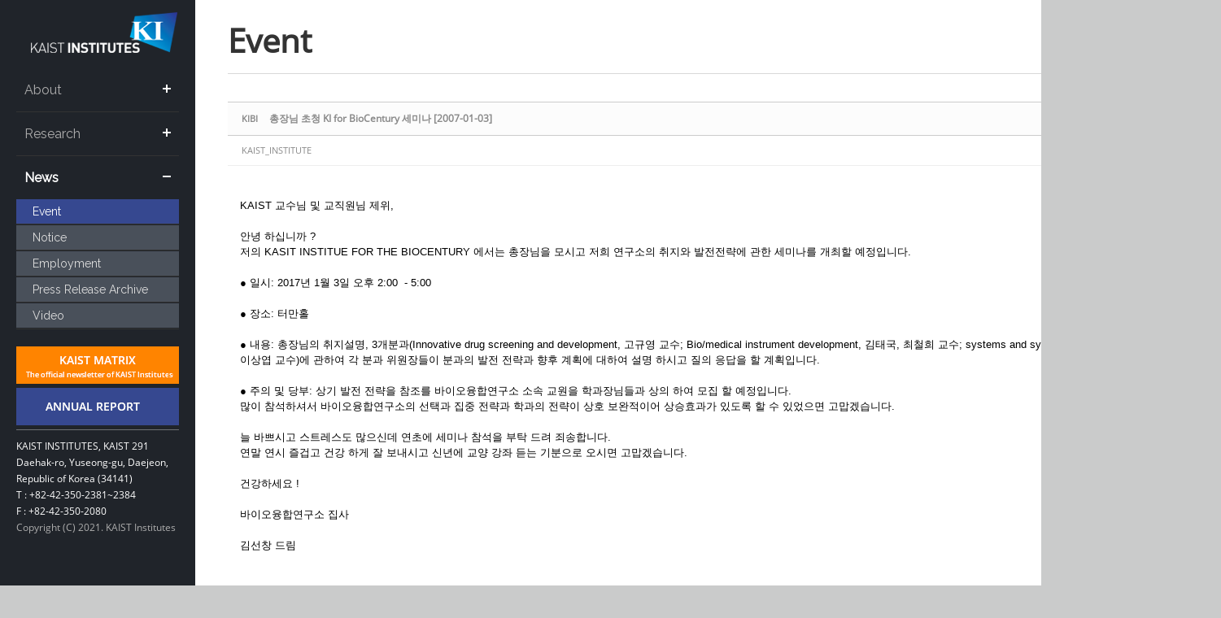

--- FILE ---
content_type: text/html; charset=UTF-8
request_url: https://kis.kaist.ac.kr/index.php?document_srl=35752&mid=ki_events&order_type=asc&sort_index=title
body_size: 9819
content:
<!DOCTYPE html>
<html lang="en">
<head>
<!-- META -->
<meta charset="utf-8">
<meta name="Generator" content="XpressEngine">
<meta http-equiv="X-UA-Compatible" content="IE=edge">
<!-- TITLE -->
<title>Event - 총장님 초청 KI for BioCentury 세미나 [2007-01-03]</title>
<!-- CSS -->
<link rel="stylesheet" href="/common/css/xe.css?20170912235542" />
<link rel="stylesheet" href="/common/js/plugins/ui/jquery-ui.min.css?20170912235542" />
<link rel="stylesheet" href="https://maxcdn.bootstrapcdn.com/font-awesome/4.2.0/css/font-awesome.min.css" />
<link rel="stylesheet" href="/modules/board/skins/sketchbook5/css/board.css?20201023130419" />
<!--[if lt IE 9]><link rel="stylesheet" href="/modules/board/skins/sketchbook5/css/ie8.css?20151106052900" />
<![endif]--><link rel="stylesheet" href="/modules/editor/styles/ckeditor_light/style.css?20170912235544" />
<!-- JS -->
<!--[if lt IE 9]><script src="/common/js/jquery-1.x.js?20200331145117"></script>
<![endif]--><!--[if gte IE 9]><!--><script src="/common/js/jquery.js?20170912235542"></script>
<!--<![endif]--><script src="/common/js/modernizr.js?20200331145117"></script>
<script src="/common/js/x.js?20200331145117"></script>
<script src="/common/js/URI.js?20200331145117"></script>
<script src="/common/js/blankshield.min.js?20200331145117"></script>
<script src="/common/js/common.js?20200331145117"></script>
<script src="/common/js/js_app.js?20200331145117"></script>
<script src="/common/js/xml2json.js?20200331145117"></script>
<script src="/common/js/xml_handler.js?20200331145117"></script>
<script src="/common/js/xml_js_filter.js?20200331145117"></script>
<script src="/modules/board/tpl/js/board.js?20200331145120"></script>
<script src="/widgets/jit_content/skins/default/js/content_widget.js?20151106000448"></script>
<!-- RSS -->
<!-- ICON -->

<script>
						if(!captchaTargetAct) {var captchaTargetAct = [];}
						captchaTargetAct.push("procBoardInsertDocument","procBoardInsertComment","procIssuetrackerInsertIssue","procIssuetrackerInsertHistory","procTextyleInsertComment");
						</script>
<script>
						if(!captchaTargetAct) {var captchaTargetAct = [];}
						captchaTargetAct.push("procMemberFindAccount","procMemberResendAuthMail","procMemberInsert");
						</script>

<link rel="canonical" href="https://kis.kaist.ac.kr/index.php?mid=ki_events&amp;document_srl=35752" />
<meta name="description" content="﻿﻿KAIST 교수님 및 교직원님 제위,안녕 하십니까 ?저의 KASIT INSTITUE FOR THE BIOCENTURY 에서는 총장님을 모시고 저희 연구소의 취지와 발전전략에 관한 세미나를 개최할 예정입니다.● 일시: 2017년 1월 3일 오후 2:00 - 5:00● 장소: 터만홀 ● 내용: 총장님의 취지설명, 3개분과(Innovative drug screening and development, 고규영 교수; Bio/medical instrument development, 김태국, 최철희 교수; systems a..." />
<meta property="og:locale" content="en_US" />
<meta property="og:type" content="article" />
<meta property="og:url" content="https://kis.kaist.ac.kr/index.php?mid=ki_events&amp;document_srl=35752" />
<meta property="og:title" content="Event - 총장님 초청 KI for BioCentury 세미나 [2007-01-03]" />
<meta property="og:description" content="﻿﻿KAIST 교수님 및 교직원님 제위,안녕 하십니까 ?저의 KASIT INSTITUE FOR THE BIOCENTURY 에서는 총장님을 모시고 저희 연구소의 취지와 발전전략에 관한 세미나를 개최할 예정입니다.● 일시: 2017년 1월 3일 오후 2:00 - 5:00● 장소: 터만홀 ● 내용: 총장님의 취지설명, 3개분과(Innovative drug screening and development, 고규영 교수; Bio/medical instrument development, 김태국, 최철희 교수; systems a..." />
<meta property="og:locale:alternate" content="ko_KR" />
<meta property="article:published_time" content="2016-06-08T05:20:34+09:00" />
<meta property="article:modified_time" content="2016-06-08T05:24:57+09:00" />
<style type="text/css">
    .gradient {
       filter: none;
    }
  </style>
<style type="text/css">
</style>
<style>
#family_st {clear:both;padding-top:10px;display:none;;width:100%;}
.fm_st2 {display:block;background:#818393;color:#fff;padding:3px 0;margin-top:5px;position:relative;}
.close_btn {display:block;background:#818393;color:#fff;padding:3px 0;position:relative;}
.fm_st1 {display:block;background:#818393;color:#fff;padding:3px 0;margin-top:5px;position:relative;}
.fm_st1 a {display:block;}
.pop_top {display:block;background:#818393;color:#fff;padding:3px 5px;}
.pop_top a {display:inline-block;float:right;}
.pop_btn {display:inline-block;color:#fff;vertical-align:middle;padding:0 5px;}
#pop_sitmap, #pop_sitmap2 {display:none;;line-height:30px;position:absolute;bottom:-100px;left:200px;z-index:1000;background:#fff;text-align:left;width:581px;border:3px solid #818393;}
.sitelist {display:inline-block;vertical-align:top;width:100%;}
.sitelist li {display:inline-block;float:left;padding:2px 5px;width:280px;border-bottom:1px solid #ddd;}
.sitelist li:nth-child(2n+1) {clear:both;border-right: 1px solid #ddd;}
</style>
<style>
.eventBox {clear:both;display:inline-block;width:100%;padding:20px 0;border-bottom:1px dashed #ddd;}
.imgL {display:inline-block;float:left;}
.imgL img {border:1px solid #ddd;}
.textBoxR2 {display:inline-block;width:60%;float:left;margin-left:25px;}
.textBoxR2 a {color:#000;}
.textBoxR2 a:hover {color:#000;}
.num_box {text-align:center; padding:10px 0;font-size:12px;}
.num_box a {text-align:center;display:inline-block;padding:3px 12px;;vertical-align:middle;}
.num_box a:hover {background:#00;color:#fff;vertical-align:middle;}
.num_box a._on {background:#00;color:#fff;vertical-align:middle;}
</style>
<style data-id="bdCss">
.bd em,.bd .color{color:#333333;}
.bd .shadow{text-shadow:1px 1px 1px ;}
.bd .bolder{color:#333333;text-shadow:2px 2px 4px ;}
.bd .bg_color{background-color:#333333;}
.bd .bg_f_color{background-color:#333333;background:-webkit-linear-gradient(#FFF -50%,#333333 50%);background:linear-gradient(to bottom,#FFF -50%,#333333 50%);}
.bd .border_color{border-color:#333333;}
.bd .bx_shadow{box-shadow:0 0 2px ;}
.viewer_with.on:before{background-color:#333333;box-shadow:0 0 2px #333333;}
.bd_zine .info b,.bd_zine .info a{color:;}
.bd_zine.card h3{color:#333333;}
.bd_tb_lst .cate span,.bd_tb_lst .author span,.bd_tb_lst .last_post small{max-width:px}
</style>
<link rel="stylesheet" type="text/css" href="/layouts/jit_basic_resources/common/css/common.css" />
<link rel="stylesheet" type="text/css" href="/layouts/jit_basic_resources/common/css/sub.css" /><script>
//<![CDATA[
var current_url = "https://kis.kaist.ac.kr/?document_srl=35752&mid=ki_events&order_type=asc&sort_index=title";
var request_uri = "https://kis.kaist.ac.kr/";
var current_mid = "ki_events";
var waiting_message = "Requesting to the server, please wait.";
var ssl_actions = new Array();
var default_url = "https://kis.kaist.ac.kr";
var enforce_ssl = true;xe.current_lang = "en";
xe.cmd_find = "Find";
xe.cmd_cancel = "Cancel";
xe.cmd_confirm = "Confirm";
xe.msg_no_root = "You cannot select a root.";
xe.msg_no_shortcut = "You cannot select a shortcut.";
xe.msg_select_menu = "Select target menu";
//]]>
</script>
</head>
<body>
	<!--[if gte IE 9]>
  
<![endif]-->
<!-- css link -->


<script src="/layouts/jit_basic_resources/common/js/menu_script.js" type="text/javascript"></script>
<script src="/layouts/jit_basic_resources/common/js/javascript.js" type="text/javascript"></script>

<script type="text/javascript">
browserName = navigator.appName;
browserVer = parseInt(navigator.appVersion);
ns3up = (browserName == "Netscape" && browserVer >= 3);
ie4up = (browserName.indexOf("Microsoft") >= 0 && browserVer >= 4);
function doPic(imgName) {
	if (ns3up || ie4up) {
		imgOn = ("" + imgName);
		document.mainpic.src = imgOn;
	   }
}
</script>
<ul id="skipNavi">
	<li><a href="#lnb">주메뉴 바로가기</a></li>
	<li><a href="#content">본문 바로가기</a></li>
</ul>
<div id="warp">
	<div id="container">
		<div class="layoutDisplay">
		
			
						<div id="header">
				<div class="bg_01 center">
					
												
					<!--<ul id="gnb" >-->						
						
												
						<!-- <li><a href="/index.php?mid=account&act=dispMemberLoginForm">LOGIN</a></li> -->
												<!-- <li><a href="/index.php?mid=account&act=dispMemberSignUpForm">JOIN</a></li> -->
											<!--</ul>-->
					
										</div>
				<div class="menuBtn">
					<a href="#none" onclick="document.getElementById('cssmenu').style.display=(document.getElementById('cssmenu').style.display=='block')?'none':'block';">MENU</a>
				</div>
				<h1 id="logo"><a href="/"><img src="/layouts/jit_basic_resources/common/images/common/logo.png" alt="" /></a></h1>
				
				
				
				<div id='cssmenu'>
					<ul>
					 
					
					<li  class="has-sub"   
							style="display:none;">
						<a href="https://kis.kaist.ac.kr/index.php?mid=Home" >Home</a>
																					
					</li><li  class="has-sub"   
						>
						<a href="/index.php?mid=Overview" >About</a>
						<ul class="submenu1">
							
							<li>
								<a href="https://kis.kaist.ac.kr/index.php?mid=Overview" 
									  >Overview</a>								
																
								
							</li><li>
								<a href="https://kis.kaist.ac.kr/index.php?mid=Organization" 
									  >Organization</a>								
																
								
							</li><li>
								<a href="https://kis.kaist.ac.kr/index.php?mid=KI_Building" 
									  >Hong &amp; Park KI Building</a>								
																
								
							</li><li>
								<a href="https://kis.kaist.ac.kr/index.php?mid=contributors" 
									  >Contributor</a>								
																
								
							</li><li>
								<a href="https://kis.kaist.ac.kr/index.php?mid=Directions" 
									  >Direction</a>								
																
								
							</li>						</ul>																				
					</li><li  class="has-sub"   
						>
						<a href="https://kis.kaist.ac.kr/index.php?mid=highlight1" >Research</a>
						<ul class="submenu2">
							
							<li>
								<a href="https://kis.kaist.ac.kr/index.php?mid=highlight1" 
										class="menus"  >Highlights</a>								
																
								
							</li><li>
								<a href="https://kis.kaist.ac.kr/index.php?mid=thesis1" 
										class="menus"  >Achievements</a>								
																
								
							</li><li>
								<a href="https://kis.kaist.ac.kr/index.php?mid=research_Institute" 
									  >Research Groups</a>								
																
								
							</li><li>
																
																<ul id="research_menu">
									<li>
																			<a href="https://kis.kaist.ac.kr/index.php?mid=KIB_O">KI for BioInnovation</a>
																		</li><li>
																			<a href="https://kis.kaist.ac.kr/index.php?mid=KIITC_O">KI for IT-AI Convergence</a>
																		</li><li>
																			<a href="https://kis.kaist.ac.kr/index.php?mid=KIR_O">KI for Disruptive Robotics</a>
																		</li><li>
																			<a href="https://kis.kaist.ac.kr/index.php?mid=KINC_O">KI for Climate, Energy and Environment</a>
																		</li><li>
																			<a href="https://kis.kaist.ac.kr/index.php?mid=KIHST_O">KI for Human Augmentation Convergence</a>
																		</li>								</ul>																
								
							</li>						</ul>																				
					</li><li  class="has-sub active"   
						>
						<a href="https://kis.kaist.ac.kr/index.php?mid=ki_events" >News</a>
						<ul class="submenu3" style="display:block;">
							
							<li class="active">
								<a href="https://kis.kaist.ac.kr/index.php?mid=ki_events" 
									  >Event</a>								
																
								
							</li><li>
								<a href="https://kis.kaist.ac.kr/index.php?mid=Notice" 
									  >Notice</a>								
																
								
							</li><li>
								<a href="https://kis.kaist.ac.kr/index.php?mid=Employment" 
									  >Employment</a>								
																
								
							</li><li>
								<a href="https://kis.kaist.ac.kr/index.php?mid=Press_Release_Archive" 
									  >Press Release Archive</a>								
																
								
							</li><li>
								<a href="https://kis.kaist.ac.kr/index.php?mid=Video" 
									  >Video</a>								
																
								
							</li>						</ul>																				
					</li>				</ul>
			</div>
				<div id="footer">
					<div class="container">
						<div class="center btnBox">
							
							<a href="https://kmatrix.kaist.ac.kr/" target="new"><img src="/layouts/jit_basic_resources/common/images/main/h_btn_01.gif" alt="kaist matrix"></span></a>
							<a href="/index.php?mid=Annual_Report_1"><img src="/layouts/jit_basic_resources/common/images/main/h_btn_02.gif" alt="ANNUAL REPORT"></a>
						
						</div>
						<ul id="copyBox" style="">
							<li>KAIST INSTITUTES, KAIST 291 Daehak-ro, Yuseong-gu, Daejeon, Republic of Korea (34141) <br/>
							T : +82-42-350-2381~2384<br/>
							F : +82-42-350-2080</li>
							<li class="cotyRight" style="">Copyright (C) 2021. KAIST Institutes</li>
						</ul>
					</div>
				</div>
			</div>
			<div id="contents">
				
				
				
				
												
															
					
																	
											
										
					
					
								
																				
					
																	
											
										
					
					
								
																				
					
																	
											
										
					
					
								
																				
					
																	
											
										
												
												
																		
																																	
																											
										
									
									
																						
									
							
							
																			
																													
									
							
							
																			
																													
									
							
							
																			
																													
									
							
							
																			
																													
									
							
							
																		
										
					
					
								
			
				
				<div id="conHeader">
					<h2 id="subTitle">
						
																													Event																
																			
					</h2>
					<ul id="conNavi">
						<li><img src="/layouts/jit_basic_resources/common/images/common/home_icon.gif" alt="home_icon"/> HOME</li>
						<li>News</li>
						<li>Event</li>																	</ul>
				</div>			
				
				<!-- Content 시작 -->
				<div id="content">
										
					<!-- 컨텐츠 표시 -->
																			<div class="xe-widget-wrapper " style=""><div style="*zoom:1;padding:0px 0px 0px 0px !important;"><div class="widgetContainer">
                	
				
		
		<div class="textBox">
		
		
		
		
						
    	
		
		
						
    	
		
		
						
    	
		
		
						
    	
		
		
						
    	
		
		
						
    	
		
		
						
    	
		
		
						
    	
		
		
						
    	
		
		
						
    	
					
	<!--  thesis1, patent1에서 페이지 당 표시 onchange에 쓰이는 함수 -->
	<script>
		function search_per_page() {
			var catelevel_1_sel = '';
			var catelevel_2_sel = '';
			var catelevel_3_sel = '';
			var list_per_page = jQuery('select[name=list_per_page]').val();
			
			var search_url = '/?mid=ki_events';
			if ( catelevel_1_sel!='' ) {
				search_url += '&catelevel_1_sel=' + catelevel_1_sel;
			}
			if ( catelevel_2_sel!='' ) {
				search_url += '&catelevel_2_sel=' + catelevel_2_sel;
			}
			if ( catelevel_3_sel!='' ) {
				search_url += '&catelevel_3_sel=' + catelevel_3_sel;
			}
			
			location.href = search_url + '&list_count_num=' + list_per_page;
		}
	</script>
			
    </div>
</div></div>
																							<!--#JSPLUGIN:ui--><script>//<![CDATA[
var lang_type = "en";
var bdLogin = "Sign In?@https://kis.kaist.ac.kr/index.php?document_srl=35752&mid=ki_events&order_type=asc&sort_index=title&act=dispMemberLoginForm";
jQuery(function($){
	board('#bd_190_35752');
	$.cookie('bd_viewer_font',$('body').css('font-family'));
});
//]]></script>
<div></div><div id="bd_190_35752" class="bd   hover_effect" data-default_style="list" data-bdFilesType="">
<div class="rd rd_nav_style2 clear" style="padding:;" data-docSrl="35752">
	
	<div class="rd_hd clear" style="margin:0 -15px 20px">
		
		<div class="board clear " style=";">
			<div class="top_area ngeb" style=";">
				<strong class="cate fl" title="Category">KIBI</strong>				<div class="fr">
														</div>
				<h1 class="np_18px"><a href="https://kis.kaist.ac.kr/index.php?document_srl=35752">총장님 초청 KI for BioCentury 세미나 [2007-01-03]</a></h1>
			</div>
			<div class="btm_area clear">
								<div class="side">
															<a href="#popup_menu_area" class="nick member_8305" onclick="return false">KAIST_INSTITUTE</a>																																	</div>
				<div class="side fr">
																																			<span>Views <b>4201</b></span>					
					<span>Comment <b>0</b></span>									</div>
				
							</div>
		</div>		
		
		
				
				
				
				
		
			</div>
	
		
	<div class="rd_body clear">
		
				
				
				<article><!--BeforeDocument(35752,8305)--><div class="document_35752_8305 xe_content"><span style="font-size: 10px;">﻿</span><span style="font-family: Arial, Helvetica, sans-serif;">﻿</span><p>KAIST 교수님 및 교직원님 제위,<br /><br />안녕 하십니까 ?<br />저의 KASIT INSTITUE FOR THE BIOCENTURY 에서는 총장님을 모시고 저희 연구소의 취지와 발전전략에 관한 세미나를 개최할 예정입니다.<br /><br />● 일시:&nbsp;2017년 1월 3일 오후 2:00&nbsp; - 5:00<br /><br />● 장소: 터만홀&nbsp;<br /><br /><strong> </strong>● 내용: 총장님의 취지설명, 3개분과(Innovative drug screening and development, 고규영 교수; Bio/medical instrument development, 김태국, 최철희 교수; systems and synthetic biotechnology, 이상엽 교수)에 관하여 각 분과 위원장들이 분과의 발전 전략과 향후 계획에 대하여 설명 하시고 질의 응답을 할 계획입니다.<br /><br />● 주의 및 당부: 상기 발전 전략을 참조를 바이오융합연구소 소속 교원을 학과장님들과 상의 하여 모집 할 예정입니다. <br />많이 참석하셔서 바이오융합연구소의 선택과 집중 전략과 학과의 전략이 상호 보완적이어 상승효과가 있도록 할 수 있었으면 고맙겠습니다.<br /><br />늘 바쁘시고 스트레스도 많으신데 연초에 세미나 참석을 부탁 드려 죄송합니다.<br />연말 연시 즐겁고 건강 하게 잘 보내시고 신년에 교양 강좌 듣는 기분으로 오시면 고맙겠습니다.<br /><br />건강하세요 !<br /><br />바이오융합연구소 집사<br /><br /> 김선창 드림</p></div><!--AfterDocument(35752,8305)--></article>
				
					</div>
	
	<div class="rd_ft">
		
				
		<div class="bd_prev_next clear">
					</div>		
		
		
		
		
		 
		
		<!--  -->
				
		<div class="rd_ft_nav clear">
			<a class="btn_img fl" href="https://kis.kaist.ac.kr/index.php?mid=ki_events&amp;order_type=asc&amp;sort_index=title"><i class="fa fa-bars"></i> List</a>
			
			<!-- <div class="rd_nav img_tx to_sns fl" data-url="https://kis.kaist.ac.kr/index.php?document_srl=35752?l=en" data-title="%EC%B4%9D%EC%9E%A5%EB%8B%98+%EC%B4%88%EC%B2%AD+KI+for+BioCentury+%EC%84%B8%EB%AF%B8%EB%82%98+%5B2007-01-03%5D">
	<a class="" href="#" data-type="facebook" title="To Facebook"><i class="ico_sns16 facebook"></i><strong> Facebook</strong></a>
	<a class="" href="#" data-type="twitter" title="To Twitter"><i class="ico_sns16 twitter"></i><strong> Twitter</strong></a>
	<a class="" href="#" data-type="google" title="To Google"><i class="ico_sns16 google"></i><strong> Google</strong></a>
	<a class="" href="#" data-type="pinterest" title="To Pinterest"><i class="ico_sns16 pinterest"></i><strong> Pinterest</strong></a>
</div> -->
		
		<!--  -->			
						<div class="rd_nav img_tx fr m_btn_wrp">
				<a class="edit" href="https://kis.kaist.ac.kr/index.php?document_srl=35752&amp;mid=ki_events&amp;order_type=asc&amp;sort_index=title&amp;act=dispBoardWrite"><i class="ico_16px write"></i>Update</a>
	<a class="edit" href="https://kis.kaist.ac.kr/index.php?document_srl=35752&amp;mid=ki_events&amp;order_type=asc&amp;sort_index=title&amp;act=dispBoardDelete"><i class="ico_16px delete"></i>Delete </a>
	
</div>					</div>
	</div>
	
	<div class="fdb_lst_wrp  ">
		<div id="35752_comment" class="fdb_lst clear  ">
			
						
			<div class="cmt_editor">
<label for="editor_35752" class="cmt_editor_tl fl"><em>✔</em><strong>Write a comment</strong></label>
<div class="editor_select bubble fr m_no" title="※ Be careful of Refresh">
	<a class="tg_btn2" href="#" data-href="#editor_select"><em class="fa fa-info-circle bd_info_icon"></em> Select Editor</a>
	<div id="editor_select" class="tg_cnt2 wrp m_no"><button type="button" class="tg_blur2"></button>
		<a class="on" href="#" onclick="jQuery.cookie('bd_editor','simple');location.reload();return false"><em>✔ </em>Textarea</a>
		<a href="#" onclick="jQuery.cookie('bd_editor','editor');location.reload();return false"><em>✔ </em>WYSIWYG</a>
				<span class="edge"></span><button type="button" class="tg_blur2"></button>
		<i class="ie8_only bl"></i><i class="ie8_only br"></i>
	</div></div><div class="bd_wrt clear">
	<div class="simple_wrt">
		<span class="profile img no_img">?</span>
		<div class="text">
			<a class="cmt_disable bd_login" href="#">Write a comment You do not have permission to access. Sign In?</a>					</div>
		<input type="button" value="Submit" disabled="disabled" class="bd_btn" />
	</div>
</div>
</div>			
			<div id="cmtPosition" aria-live="polite"></div>
			
								</div>
	</div>	
	</div>
<hr id="rd_end_35752" class="rd_end clear" /><div class="bd_lst_wrp">
<div class="tl_srch clear">
	
			
	<div class="bd_faq_srch">
		<form action="https://kis.kaist.ac.kr/" method="get" onsubmit="return procFilter(this, search)" ><input type="hidden" name="act" value="" />
	<input type="hidden" name="vid" value="" />
	<input type="hidden" name="mid" value="ki_events" />
	<input type="hidden" name="category" value="" />
	<table class="bd_tb">
		<tr>
			<td>
				<span class="select itx">
					<select name="search_target">
						<option value="title_content">Subject+Content</option><option value="title">Subject</option><option value="content">Content</option><option value="comment">Comment</option><option value="user_name">User Name</option><option value="nick_name">Nick Name</option><option value="user_id">User ID</option><option value="tag">Tag</option>					</select>
				</span>
			</td>
			<td class="itx_wrp">
				<input type="text" name="search_keyword" value="" class="itx srch_itx" />
			</td>
			<td>
				<button type="submit" onclick="jQuery(this).parents('form').submit();return false" class="bd_btn">Search</button>
							</td>
		</tr>
	</table>
</form>	</div></div>
<div class="cnb_n_list">
<div>
																																					<div class="bd_cnb clear css3pie">
		<a class="home" href="https://kis.kaist.ac.kr/index.php?mid=ki_events&amp;order_type=asc&amp;sort_index=title" title="Articles '109'"><i class="home ico_16px">Category</i></a>
		<div class="dummy_ie fr"></div>
		<ul class="bubble bg_f_f9 css3pie">
			<li class="cnbMore"><a href="#" class="bubble" title="Category , More"><i class="fa fa-caret-down"></i></a></li>
			<li>
				<a class="a1" href="https://kis.kaist.ac.kr/index.php?mid=ki_events&amp;order_type=asc&amp;sort_index=title&amp;category=35804" title="Articles 23" style="color:">KI</a>
							</li><li>
				<a class="a1" href="https://kis.kaist.ac.kr/index.php?mid=ki_events&amp;order_type=asc&amp;sort_index=title&amp;category=8118" title="Articles 10" style="color:">KIBI</a>
							</li><li>
				<a class="a1" href="https://kis.kaist.ac.kr/index.php?mid=ki_events&amp;order_type=asc&amp;sort_index=title&amp;category=8119" title="Articles 11" style="color:">KIITAIC</a>
							</li><li>
				<a class="a1" href="https://kis.kaist.ac.kr/index.php?mid=ki_events&amp;order_type=asc&amp;sort_index=title&amp;category=8140" title="Articles 11" style="color:">KIDR</a>
							</li><li>
				<a class="a1" href="https://kis.kaist.ac.kr/index.php?mid=ki_events&amp;order_type=asc&amp;sort_index=title&amp;category=8141" title="Articles 13" style="color:">KICEE</a>
							</li><li>
				<a class="a1" href="https://kis.kaist.ac.kr/index.php?mid=ki_events&amp;order_type=asc&amp;sort_index=title&amp;category=8142" title="Articles 9" style="color:">KIHAC</a>
							</li><li>
				<a class="a1" href="https://kis.kaist.ac.kr/index.php?mid=ki_events&amp;order_type=asc&amp;sort_index=title&amp;category=41986" title="Articles 1" style="color:">FIRIC</a>
							</li><li>
				<a class="a1" href="https://kis.kaist.ac.kr/index.php?mid=ki_events&amp;order_type=asc&amp;sort_index=title&amp;category=43320" title="Articles 0" style="color:">CEP</a>
							</li><li>
				<a class="a1" href="https://kis.kaist.ac.kr/index.php?mid=ki_events&amp;order_type=asc&amp;sort_index=title&amp;category=35280" title="Articles 30" style="color:">Others</a>
							</li>		</ul>
	</div>		</div>	
</div>
		<table class="bd_lst bd_tb_lst bd_tb">
	<caption class="blind">List of Articles</caption>
	<thead class="bg_f_f9">
		
		<tr>
						<th scope="col" class="no"><span><a href="https://kis.kaist.ac.kr/index.php?document_srl=35752&amp;mid=ki_events&amp;order_type=desc&amp;sort_index=title" title="Descend">No.</a></span></th>																																										<th scope="col" class="m_no"><span>Category</span></th>			<th scope="col" class="title"><span><a href="https://kis.kaist.ac.kr/index.php?document_srl=35752&amp;mid=ki_events&amp;order_type=desc&amp;sort_index=title">Subject<i class="arrow up"></i></a></span></th>
																																										<th scope="col"><span>Author</span></th>																																																						<th scope="col" class="m_no"><span><a href="https://kis.kaist.ac.kr/index.php?document_srl=35752&amp;mid=ki_events&amp;order_type=desc&amp;sort_index=readed_count">Views</a></span></th>														</tr>
	</thead>
	<tbody>
		
				
		<tr>
						<td class="no">
								109			</td>						
													
			
																														<td class="cate"><span style="color:"></span></td>			<td class="title">
				
								<a href="https://kis.kaist.ac.kr/index.php?document_srl=44698&amp;mid=ki_events&amp;order_type=asc&amp;sort_index=title" class="hx" data-viewer="https://kis.kaist.ac.kr/index.php?document_srl=44698&amp;mid=ki_events&amp;order_type=asc&amp;sort_index=title&amp;listStyle=viewer">
					1st KAIST AI Semiconductor Executive Program was held [2025-03-26~07-09]				</a>
																								<span class="extraimages"><img src="https://kis.kaist.ac.kr/modules/document/tpl/icons/file.gif" alt="file" title="file" style="margin-right:2px;" /><i class="attached_image" title="Image"></i></span>
							</td>
						
													
			
																														
				<td class="author"><span><a href="#popup_menu_area" class="member_8305" onclick="return false">KAIST_INSTITUTES</a></span></td>									
			
																														
													
			
												<td class="m_no">10</td>														</tr><tr>
						<td class="no">
								108			</td>						
													
			
																														<td class="cate"><span style="color:">KI</span></td>			<td class="title">
				
								<a href="https://kis.kaist.ac.kr/index.php?document_srl=35998&amp;mid=ki_events&amp;order_type=asc&amp;sort_index=title" class="hx" data-viewer="https://kis.kaist.ac.kr/index.php?document_srl=35998&amp;mid=ki_events&amp;order_type=asc&amp;sort_index=title&amp;listStyle=viewer">
					2011 KAIST Institute International Workshop on Smart Media [2011-09-27]				</a>
																								<span class="extraimages"><img src="https://kis.kaist.ac.kr/modules/document/tpl/icons/file.gif" alt="file" title="file" style="margin-right:2px;" /><i class="attached_image" title="Image"></i></span>
							</td>
						
													
			
																														
				<td class="author"><span><a href="#popup_menu_area" class="member_8305" onclick="return false">KAIST_INSTITUTE</a></span></td>									
			
																														
													
			
												<td class="m_no">15553</td>														</tr><tr>
						<td class="no">
								107			</td>						
													
			
																														<td class="cate"><span style="color:">KICEE</span></td>			<td class="title">
				
								<a href="https://kis.kaist.ac.kr/index.php?document_srl=44489&amp;mid=ki_events&amp;order_type=asc&amp;sort_index=title" class="hx" data-viewer="https://kis.kaist.ac.kr/index.php?document_srl=44489&amp;mid=ki_events&amp;order_type=asc&amp;sort_index=title&amp;listStyle=viewer">
					2023 6G Grand Summit was held [2023-11-21]				</a>
																								<span class="extraimages"><img src="https://kis.kaist.ac.kr/modules/document/tpl/icons/file.gif" alt="file" title="file" style="margin-right:2px;" /><i class="attached_image" title="Image"></i></span>
							</td>
						
													
			
																														
				<td class="author"><span><a href="#popup_menu_area" class="member_8305" onclick="return false">KAIST_INSTITUTES</a></span></td>									
			
																														
													
			
												<td class="m_no">441</td>														</tr><tr>
						<td class="no">
								106			</td>						
													
			
																														<td class="cate"><span style="color:">KIITAIC</span></td>			<td class="title">
				
								<a href="https://kis.kaist.ac.kr/index.php?document_srl=44563&amp;mid=ki_events&amp;order_type=asc&amp;sort_index=title" class="hx" data-viewer="https://kis.kaist.ac.kr/index.php?document_srl=44563&amp;mid=ki_events&amp;order_type=asc&amp;sort_index=title&amp;listStyle=viewer">
					2024 UC Berkeley-ETRI-KAIST Joint Symposium [2024-11-11]				</a>
																								<span class="extraimages"><img src="https://kis.kaist.ac.kr/modules/document/tpl/icons/file.gif" alt="file" title="file" style="margin-right:2px;" /><i class="attached_image" title="Image"></i></span>
							</td>
						
													
			
																														
				<td class="author"><span><a href="#popup_menu_area" class="member_8305" onclick="return false">KAIST_INSTITUTES</a></span></td>									
			
																														
													
			
												<td class="m_no">1261</td>														</tr><tr>
						<td class="no">
								105			</td>						
													
			
																														<td class="cate"><span style="color:">KIHAC</span></td>			<td class="title">
				
								<a href="https://kis.kaist.ac.kr/index.php?document_srl=44690&amp;mid=ki_events&amp;order_type=asc&amp;sort_index=title" class="hx" data-viewer="https://kis.kaist.ac.kr/index.php?document_srl=44690&amp;mid=ki_events&amp;order_type=asc&amp;sort_index=title&amp;listStyle=viewer">
					Asan Award in Medicine – Award for Young Medical Scientist, Prof. YongKeun Park [2025-03-10]				</a>
																								<span class="extraimages"><img src="https://kis.kaist.ac.kr/modules/document/tpl/icons/file.gif" alt="file" title="file" style="margin-right:2px;" /><i class="attached_image" title="Image"></i></span>
							</td>
						
													
			
																														
				<td class="author"><span><a href="#popup_menu_area" class="member_8305" onclick="return false">KAIST_INSTITUTES</a></span></td>									
			
																														
													
			
												<td class="m_no">0</td>														</tr><tr>
						<td class="no">
								104			</td>						
													
			
																														<td class="cate"><span style="color:">KIBI</span></td>			<td class="title">
				
								<a href="https://kis.kaist.ac.kr/index.php?document_srl=44412&amp;mid=ki_events&amp;order_type=asc&amp;sort_index=title" class="hx" data-viewer="https://kis.kaist.ac.kr/index.php?document_srl=44412&amp;mid=ki_events&amp;order_type=asc&amp;sort_index=title&amp;listStyle=viewer">
					CEO Jung-Jin Seo from Celltrion visited [2020-11-03]				</a>
																								<span class="extraimages"><img src="https://kis.kaist.ac.kr/modules/document/tpl/icons/file.gif" alt="file" title="file" style="margin-right:2px;" /><i class="attached_image" title="Image"></i></span>
							</td>
						
													
			
																														
				<td class="author"><span><a href="#popup_menu_area" class="member_8305" onclick="return false">KAIST_INSTITUTES</a></span></td>									
			
																														
													
			
												<td class="m_no">352</td>														</tr><tr>
						<td class="no">
								103			</td>						
													
			
																														<td class="cate"><span style="color:">Others</span></td>			<td class="title">
				
								<a href="https://kis.kaist.ac.kr/index.php?document_srl=44457&amp;mid=ki_events&amp;order_type=asc&amp;sort_index=title" class="hx" data-viewer="https://kis.kaist.ac.kr/index.php?document_srl=44457&amp;mid=ki_events&amp;order_type=asc&amp;sort_index=title&amp;listStyle=viewer">
					CES 2023 Awards in KI [2022.11, 2023.01]				</a>
																								<span class="extraimages"><img src="https://kis.kaist.ac.kr/modules/document/tpl/icons/file.gif" alt="file" title="file" style="margin-right:2px;" /><i class="attached_image" title="Image"></i></span>
							</td>
						
													
			
																														
				<td class="author"><span><a href="#popup_menu_area" class="member_8305" onclick="return false">KAIST_INSTITUTES</a></span></td>									
			
																														
													
			
												<td class="m_no">370</td>														</tr><tr>
						<td class="no">
								102			</td>						
													
			
																														<td class="cate"><span style="color:">KIDR</span></td>			<td class="title">
				
								<a href="https://kis.kaist.ac.kr/index.php?document_srl=44466&amp;mid=ki_events&amp;order_type=asc&amp;sort_index=title" class="hx" data-viewer="https://kis.kaist.ac.kr/index.php?document_srl=44466&amp;mid=ki_events&amp;order_type=asc&amp;sort_index=title&amp;listStyle=viewer">
					Chief of Staff of the Army visited [2023-08-03]				</a>
																								<span class="extraimages"><img src="https://kis.kaist.ac.kr/modules/document/tpl/icons/file.gif" alt="file" title="file" style="margin-right:2px;" /><i class="attached_image" title="Image"></i></span>
							</td>
						
													
			
																														
				<td class="author"><span><a href="#popup_menu_area" class="member_8305" onclick="return false">KAIST_INSTITUTES</a></span></td>									
			
																														
													
			
												<td class="m_no">403</td>														</tr><tr>
						<td class="no">
								101			</td>						
													
			
																														<td class="cate"><span style="color:">KICEE</span></td>			<td class="title">
				
								<a href="https://kis.kaist.ac.kr/index.php?document_srl=44451&amp;mid=ki_events&amp;order_type=asc&amp;sort_index=title" class="hx" data-viewer="https://kis.kaist.ac.kr/index.php?document_srl=44451&amp;mid=ki_events&amp;order_type=asc&amp;sort_index=title&amp;listStyle=viewer">
					Cho Seung-rae, a member of the National Assembly visited [2022-10-26]				</a>
																								<span class="extraimages"><img src="https://kis.kaist.ac.kr/modules/document/tpl/icons/file.gif" alt="file" title="file" style="margin-right:2px;" /><i class="attached_image" title="Image"></i></span>
							</td>
						
													
			
																														
				<td class="author"><span><a href="#popup_menu_area" class="member_8305" onclick="return false">KAIST_INSTITUTES</a></span></td>									
			
																														
													
			
												<td class="m_no">420</td>														</tr><tr>
						<td class="no">
								100			</td>						
													
			
																														<td class="cate"><span style="color:">KIITAIC</span></td>			<td class="title">
				
								<a href="https://kis.kaist.ac.kr/index.php?document_srl=44428&amp;mid=ki_events&amp;order_type=asc&amp;sort_index=title" class="hx" data-viewer="https://kis.kaist.ac.kr/index.php?document_srl=44428&amp;mid=ki_events&amp;order_type=asc&amp;sort_index=title&amp;listStyle=viewer">
					Declaration of Vision for Advanced Nano Convergence City &amp; T+2B Biz Forum was held [2020-11-25]				</a>
																								<span class="extraimages"><img src="https://kis.kaist.ac.kr/modules/document/tpl/icons/file.gif" alt="file" title="file" style="margin-right:2px;" /><i class="attached_image" title="Image"></i></span>
							</td>
						
													
			
																														
				<td class="author"><span><a href="#popup_menu_area" class="member_8305" onclick="return false">KAIST_INSTITUTES</a></span></td>									
			
																														
													
			
												<td class="m_no">431</td>														</tr><tr>
						<td class="no">
								99			</td>						
													
			
																														<td class="cate"><span style="color:">KIITAIC</span></td>			<td class="title">
				
								<a href="https://kis.kaist.ac.kr/index.php?document_srl=44399&amp;mid=ki_events&amp;order_type=asc&amp;sort_index=title" class="hx" data-viewer="https://kis.kaist.ac.kr/index.php?document_srl=44399&amp;mid=ki_events&amp;order_type=asc&amp;sort_index=title&amp;listStyle=viewer">
					Delegates from Hyosung Company visited [2019-10-16]				</a>
																								<span class="extraimages"><img src="https://kis.kaist.ac.kr/modules/document/tpl/icons/file.gif" alt="file" title="file" style="margin-right:2px;" /><i class="attached_image" title="Image"></i></span>
							</td>
						
													
			
																														
				<td class="author"><span><a href="#popup_menu_area" class="member_8305" onclick="return false">KAIST_INSTITUTES</a></span></td>									
			
																														
													
			
												<td class="m_no">408</td>														</tr><tr>
						<td class="no">
								98			</td>						
													
			
																														<td class="cate"><span style="color:">KIITAIC</span></td>			<td class="title">
				
								<a href="https://kis.kaist.ac.kr/index.php?document_srl=44410&amp;mid=ki_events&amp;order_type=asc&amp;sort_index=title" class="hx" data-viewer="https://kis.kaist.ac.kr/index.php?document_srl=44410&amp;mid=ki_events&amp;order_type=asc&amp;sort_index=title&amp;listStyle=viewer">
					Delegates from Hyundai Heavy Industries Co. visited [2020-05-21]				</a>
																								<span class="extraimages"><img src="https://kis.kaist.ac.kr/modules/document/tpl/icons/file.gif" alt="file" title="file" style="margin-right:2px;" /><i class="attached_image" title="Image"></i></span>
							</td>
						
													
			
																														
				<td class="author"><span><a href="#popup_menu_area" class="member_8305" onclick="return false">KAIST_INSTITUTES</a></span></td>									
			
																														
													
			
												<td class="m_no">384</td>														</tr><tr>
						<td class="no">
								97			</td>						
													
			
																														<td class="cate"><span style="color:">KIDR</span></td>			<td class="title">
				
								<a href="https://kis.kaist.ac.kr/index.php?document_srl=44500&amp;mid=ki_events&amp;order_type=asc&amp;sort_index=title" class="hx" data-viewer="https://kis.kaist.ac.kr/index.php?document_srl=44500&amp;mid=ki_events&amp;order_type=asc&amp;sort_index=title&amp;listStyle=viewer">
					DreamTRIP received 2nd Place in Autonomous at the 2nd QRC [2024-05-16]				</a>
																								<span class="extraimages"><img src="https://kis.kaist.ac.kr/modules/document/tpl/icons/file.gif" alt="file" title="file" style="margin-right:2px;" /><i class="attached_image" title="Image"></i></span>
							</td>
						
													
			
																														
				<td class="author"><span><a href="#popup_menu_area" class="member_8305" onclick="return false">KAIST_INSTITUTES</a></span></td>									
			
																														
													
			
												<td class="m_no">1004</td>														</tr><tr>
						<td class="no">
								96			</td>						
													
			
																														<td class="cate"><span style="color:">KIHAC</span></td>			<td class="title">
				
								<a href="https://kis.kaist.ac.kr/index.php?document_srl=44493&amp;mid=ki_events&amp;order_type=asc&amp;sort_index=title" class="hx" data-viewer="https://kis.kaist.ac.kr/index.php?document_srl=44493&amp;mid=ki_events&amp;order_type=asc&amp;sort_index=title&amp;listStyle=viewer">
					EXOLab – UPEC Research Exchange Camp [2023.06-2023.08]				</a>
																								<span class="extraimages"><img src="https://kis.kaist.ac.kr/modules/document/tpl/icons/file.gif" alt="file" title="file" style="margin-right:2px;" /><i class="attached_image" title="Image"></i></span>
							</td>
						
													
			
																														
				<td class="author"><span><a href="#popup_menu_area" class="member_8305" onclick="return false">KAIST_INSTITUTES</a></span></td>									
			
																														
													
			
												<td class="m_no">472</td>														</tr><tr>
						<td class="no">
								95			</td>						
													
			
																														<td class="cate"><span style="color:">KIITAIC</span></td>			<td class="title">
				
								<a href="https://kis.kaist.ac.kr/index.php?document_srl=40717&amp;mid=ki_events&amp;order_type=asc&amp;sort_index=title" class="hx" data-viewer="https://kis.kaist.ac.kr/index.php?document_srl=40717&amp;mid=ki_events&amp;order_type=asc&amp;sort_index=title&amp;listStyle=viewer">
					International Symposium of FIRST Nano Co-op Center : “Nano-Energy &amp; Health” [2016-07-19]				</a>
																								<span class="extraimages"><img src="https://kis.kaist.ac.kr/modules/document/tpl/icons/file.gif" alt="file" title="file" style="margin-right:2px;" /><i class="attached_image" title="Image"></i></span>
							</td>
						
													
			
																														
				<td class="author"><span><a href="#popup_menu_area" class="member_8305" onclick="return false">KAIST_INSTITUTE</a></span></td>									
			
																														
													
			
												<td class="m_no">19883</td>														</tr><tr>
						<td class="no">
								94			</td>						
													
			
																														<td class="cate"><span style="color:">KIBI</span></td>			<td class="title">
				
								<a href="https://kis.kaist.ac.kr/index.php?document_srl=44479&amp;mid=ki_events&amp;order_type=asc&amp;sort_index=title" class="hx" data-viewer="https://kis.kaist.ac.kr/index.php?document_srl=44479&amp;mid=ki_events&amp;order_type=asc&amp;sort_index=title&amp;listStyle=viewer">
					International Symposium on Engineering Biology was held [2023-10-04]				</a>
																								<span class="extraimages"><img src="https://kis.kaist.ac.kr/modules/document/tpl/icons/file.gif" alt="file" title="file" style="margin-right:2px;" /><i class="attached_image" title="Image"></i></span>
							</td>
						
													
			
																														
				<td class="author"><span><a href="#popup_menu_area" class="member_8305" onclick="return false">KAIST_INSTITUTES</a></span></td>									
			
																														
													
			
												<td class="m_no">490</td>														</tr><tr>
						<td class="no">
								93			</td>						
													
			
																														<td class="cate"><span style="color:">Others</span></td>			<td class="title">
				
								<a href="https://kis.kaist.ac.kr/index.php?document_srl=35774&amp;mid=ki_events&amp;order_type=asc&amp;sort_index=title" class="hx" data-viewer="https://kis.kaist.ac.kr/index.php?document_srl=35774&amp;mid=ki_events&amp;order_type=asc&amp;sort_index=title&amp;listStyle=viewer">
					International Symposium on Interaction between Technology and Culture  [2007-06-26]				</a>
																								<span class="extraimages"></span>
							</td>
						
													
			
																														
				<td class="author"><span><a href="#popup_menu_area" class="member_8305" onclick="return false">KAIST_INSTITUTE</a></span></td>									
			
																														
													
			
												<td class="m_no">5121</td>														</tr><tr>
						<td class="no">
								92			</td>						
													
			
																														<td class="cate"><span style="color:">KIHAC</span></td>			<td class="title">
				
								<a href="https://kis.kaist.ac.kr/index.php?document_srl=42214&amp;mid=ki_events&amp;order_type=asc&amp;sort_index=title" class="hx" data-viewer="https://kis.kaist.ac.kr/index.php?document_srl=42214&amp;mid=ki_events&amp;order_type=asc&amp;sort_index=title&amp;listStyle=viewer">
					International Symposium on Therapeutic Bioengineering [2017-12-01]				</a>
																								<span class="extraimages"><img src="https://kis.kaist.ac.kr/modules/document/tpl/icons/file.gif" alt="file" title="file" style="margin-right:2px;" /></span>
							</td>
						
													
			
																														
				<td class="author"><span><a href="#popup_menu_area" class="member_8305" onclick="return false">KAIST_INSTITUTE</a></span></td>									
			
																														
													
			
												<td class="m_no">37590</td>														</tr><tr>
						<td class="no">
								91			</td>						
													
			
																														<td class="cate"><span style="color:">KIDR</span></td>			<td class="title">
				
								<a href="https://kis.kaist.ac.kr/index.php?document_srl=35855&amp;mid=ki_events&amp;order_type=asc&amp;sort_index=title" class="hx" data-viewer="https://kis.kaist.ac.kr/index.php?document_srl=35855&amp;mid=ki_events&amp;order_type=asc&amp;sort_index=title&amp;listStyle=viewer">
					International Workshop on Biomimetic Complex System Design [2008-06-03]				</a>
																								<span class="extraimages"><img src="https://kis.kaist.ac.kr/modules/document/tpl/icons/file.gif" alt="file" title="file" style="margin-right:2px;" /><i class="attached_image" title="Image"></i></span>
							</td>
						
													
			
																														
				<td class="author"><span><a href="#popup_menu_area" class="member_8305" onclick="return false">KAIST_INSTITUTE</a></span></td>									
			
																														
													
			
												<td class="m_no">5328</td>														</tr><tr>
						<td class="no">
								90			</td>						
													
			
																														<td class="cate"><span style="color:">KIHAC</span></td>			<td class="title">
				
								<a href="https://kis.kaist.ac.kr/index.php?document_srl=44504&amp;mid=ki_events&amp;order_type=asc&amp;sort_index=title" class="hx" data-viewer="https://kis.kaist.ac.kr/index.php?document_srl=44504&amp;mid=ki_events&amp;order_type=asc&amp;sort_index=title&amp;listStyle=viewer">
					IVIM Technology goes public on KOSDAQ [2024-08-06]				</a>
																								<span class="extraimages"><img src="https://kis.kaist.ac.kr/modules/document/tpl/icons/file.gif" alt="file" title="file" style="margin-right:2px;" /><i class="attached_image" title="Image"></i></span>
							</td>
						
													
			
																														
				<td class="author"><span><a href="#popup_menu_area" class="member_8305" onclick="return false">KAIST_INSTITUTES</a></span></td>									
			
																														
													
			
												<td class="m_no">1114</td>														</tr>	</tbody>
</table>	<div class="btm_mn clear">
	
		<div class="fl">
				
		<form action="https://kis.kaist.ac.kr/" method="get" onsubmit="return procFilter(this, search)" class="bd_srch_btm" ><input type="hidden" name="act" value="" />
			<input type="hidden" name="vid" value="" />
			<input type="hidden" name="mid" value="ki_events" />
			<input type="hidden" name="category" value="" />
			<span class="btn_img itx_wrp">
				<button type="submit" onclick="jQuery(this).parents('form.bd_srch_btm').submit();return false;" class="ico_16px search">Search</button>
				<label for="bd_srch_btm_itx_190">Search</label>
				<input type="text" name="search_keyword" id="bd_srch_btm_itx_190" class="bd_srch_btm_itx srch_itx" value="" />
			</span>
			<span class="btn_img select">
				<select name="search_target">
					<option value="title_content">Subject+Content</option><option value="title">Subject</option><option value="content">Content</option><option value="comment">Comment</option><option value="user_name">User Name</option><option value="nick_name">Nick Name</option><option value="user_id">User ID</option><option value="tag">Tag</option>				</select>
			</span>
					</form>	</div>
	<div class="fr">
							</div>
</div><form action="./" method="get" class="bd_pg clear"><input type="hidden" name="error_return_url" value="/index.php?document_srl=35752&amp;mid=ki_events&amp;order_type=asc&amp;sort_index=title" /><input type="hidden" name="act" value="" />
	<fieldset>
	<legend class="blind">Board Pagination</legend>
	<input type="hidden" name="vid" value="" />
	<input type="hidden" name="mid" value="ki_events" />
	<input type="hidden" name="category" value="" />
	<input type="hidden" name="search_keyword" value="" />
	<input type="hidden" name="search_target" value="" />
	<input type="hidden" name="listStyle" value="list" />
				<strong class="direction"><i class="fa fa-angle-left"></i> Prev</strong>	<a class="frst_last bubble this" href="https://kis.kaist.ac.kr/index.php?mid=ki_events&amp;order_type=asc&amp;sort_index=title" title="First Page">1</a>
				 
		<a href="https://kis.kaist.ac.kr/index.php?mid=ki_events&amp;order_type=asc&amp;sort_index=title&amp;page=2">2</a>			 
		<a href="https://kis.kaist.ac.kr/index.php?mid=ki_events&amp;order_type=asc&amp;sort_index=title&amp;page=3">3</a>			 
		<a href="https://kis.kaist.ac.kr/index.php?mid=ki_events&amp;order_type=asc&amp;sort_index=title&amp;page=4">4</a>			 
		<a href="https://kis.kaist.ac.kr/index.php?mid=ki_events&amp;order_type=asc&amp;sort_index=title&amp;page=5">5</a>			<a class="frst_last bubble" href="https://kis.kaist.ac.kr/index.php?mid=ki_events&amp;order_type=asc&amp;sort_index=title&amp;page=6" title="Last Page">6</a>	<a href="https://kis.kaist.ac.kr/index.php?mid=ki_events&amp;order_type=asc&amp;sort_index=title&amp;page=2" class="direction">Next <i class="fa fa-angle-right"></i></a>		<div class="bd_go_page tg_cnt2 wrp">
		<button type="button" class="tg_blur2"></button>
		<input type="text" name="page" class="itx" />/ 6 <button type="submit" class="bd_btn">GO</button>
		<span class="edge"></span>
		<i class="ie8_only bl"></i><i class="ie8_only br"></i>
		<button type="button" class="tg_blur2"></button>
	</div>
	</fieldset>
</form>
</div>	</div>																										<!-- /컨텐츠 표시 -->
				</div>
				
				
			</div>
			<div id="mobilefoot">
				<p class="cotyRight" style="line-height:normal;">KAIST 291 Daehak-ro, Yuseong-gu, Daejeon (34141) <br/>
				 T : <a href="tel:+82-42-350-2381">+82-42-350-2381~2384</a><br/>
				 F : +82-42-350-2080<br/>
				 Copyright (C) 2015. KAIST Institute</p>
			</div>
		</div>
	</div>
</div>
<!-- ETC -->
<div class="wfsr"></div>
<script src="/addons/captcha/captcha.js?20200331145116"></script><script src="/addons/captcha_member/captcha.js?20200331145116"></script><script src="/files/cache/js_filter_compiled/d046d1841b9c79c545b82d3be892699d.en.compiled.js?20250421104855"></script><script src="/files/cache/js_filter_compiled/1bdc15d63816408b99f674eb6a6ffcea.en.compiled.js?20250421105135"></script><script src="/files/cache/js_filter_compiled/9b007ee9f2af763bb3d35e4fb16498e9.en.compiled.js?20250421105135"></script><script src="/addons/autolink/autolink.js?20200331145116"></script><script src="/common/js/plugins/ui/jquery-ui.min.js?20200331145117"></script><script src="/common/js/plugins/ui/jquery.ui.datepicker-ko.js?20200331145117"></script><script src="/modules/board/skins/sketchbook5/js/imagesloaded.pkgd.min.js?20151106052900"></script><script src="/modules/board/skins/sketchbook5/js/jquery.cookie.js?20151106052900"></script><script src="/modules/editor/skins/xpresseditor/js/xe_textarea.js?20200331145119"></script><script src="/modules/board/skins/sketchbook5/js/jquery.autogrowtextarea.min.js?20151106052900"></script><script src="/modules/board/skins/sketchbook5/js/board.js?20151106052900"></script><script src="/modules/board/skins/sketchbook5/js/jquery.masonry.min.js?20151106052900"></script></body>
</html>


--- FILE ---
content_type: text/css
request_url: https://kis.kaist.ac.kr/layouts/jit_basic_resources/common/css/sub.css
body_size: 6562
content:
@carset "utf-8";
@import 'header.css';
@import 'menu_styles.css';
@import 'footer.css';
@import 'table_style.css';

 

.layoutDisplay {display:inline-block;width:100%;}
.bgBox {display: block;width: 100%;background:#464D58;}


.textBox7 {/*background:#f7f7f7;*/padding:10px 15px;}
.textS15 {font-size:15px;}
.textS16 {font-size:16px;line-height:normal;}
.textS20 {font-size:20px;line-height:normal;}

.colorBox3 {background:#ff6d00;color:#fff;padding:5px;}
.imgBox4 {vertical-align:middle;}
.imgBox4 img {vertical-align:middle;}
.imgBox4 a {display:inline-block;margin-left:10px;}

.homepageIcon {width: 34px;height: 34px;background:url(../images/sub/04/icon.gif) no-repeat;  display: inline-block;vertical-align: bottom; margin-left:0px 10px;overflow:hidden;}
.homepageIcon02 {width: 34px;height: 34px;background:url(../images/sub/04/icon.gif) no-repeat;  display: inline-block;vertical-align: bottom; margin-left:0px 10px;overflow:hidden;}

.textC00{color:#20242a;}
.textC01{font-weight:bold;color:#364890;}

.contactBox {display:table;width:100%;}
.contactBox .contactList {width:256px;display:table-cell;padding-right:52px;}
.contactBox .contactList:nth-child(4n+0) {padding-right: 0px;}
.contactList .textS20 {color:#20242a;line-height:normal;font-weight:bold;;}
.contactList .textS16 img {line-height:0px;    max-width: inherit;}
.contactList .contact {text-align:left;font-size:15px;color:#616161;padding:0px 0 10px;margin-bottom:10px;border-bottom:1px dashed #d6d6d6;}
.contactList .contact:last-child {border-bottom:0px;}
.contactList .contact a {color:#616161;}
.contactList .contact a:hover {text-decoration:underline;}
.contact ul li:last-child {color:#364890;}

.stit-01{display:block;position:relative;padding:10px 0 0 15px;margin:20px 0;font-size:18px;color:#20242a;}
.stit-01:before{content:"";position:absolute;top:15px;left:0px;width:5px;height:15px;border-left:5px solid #364890;}

#cssmenu #research_menu {display:block;}
#cssmenu #research_menu li a {padding:8px 20px 8px 30px;}





#warp {width:100%;min-height:100%;line-height:0px;background: url(../images/common/bg.jpg) repeat-y top left;}
#container {width:1500px;height:100%;min-height:995px;background:#fff; position:relative;border-right:1px solid #ddd;}/*background:#20242a;border-bottom:1px solid #ddd; */

#contents {width:1260px;margin-left:240px;background:#fff;padding-bottom: 20px; /*float:right;*/line-height:normal;color:#3c3f44;}
	.contentDisplay {padding:45px 50px 35px 45px;border-right:1px solid #e1e1e1}

	#conHeader {width:1180px;margin:30px 40px 0;display:inline-block;border-bottom:1px solid #d9d9d9;padding-bottom:20px;position:relative;}

		h2#subTitle {display:inline-block;float:left;font-size:40px;color:#333333;line-height:40px;}
		/*h2#subTitle::before {content:"";background:#000;display:block;max-width:20%;height:3px;margin-bottom:5px;}*/

		ul#conNavi {float:right;font-size:12px;vertical-align:bottom;display:inline-block;margin:20px 0 0 0;}
		ul#conNavi li {float:left;color:#949494;vertical-align:middle;}
		ul#conNavi li::after {content:">";margin:0 5px;text-align:cemter;vertical-align:middle;}
		ul#conNavi li:last-child:after {content:"";margin:0px;}
		ul#conNavi li:last-child {position:relative;}
		ul#conNavi li:last-child:before {content:"";background:#949494;width:50%;height:1px;display:block;text-align:right;position:absolute;right:0px;}

		/* <style>
ul#conNavi {float:right;font-size:12px;vertical-align:bottom;display:inline-block;margin:0px 0 0 0;position:absolute;top:-20px;right:0px;}
ul#conNavi li {float:left;color:#949494;vertical-align:middle;}
ul#conNavi li::after {content:">";margin:0 5px;text-align:cemter;vertical-align:middle;}
ul#conNavi li:last-child:after {content:"";margin:0px;}
ul#conNavi li:last-child {position:relative;}
ul#conNavi li:last-child:before {content:"";background:#949494;width:10px;height:1px;display:block;text-align:right;position:absolute;right:0px;}
</style> */

	#content {line-height:normal;margin:0px 40px 0; padding:20px 0 0;min-height:810px;}
		.contentTitle {display:block;font-size:20px;color:#20242a;font-weight:bold;background:url(../images/common/titleBlt01.png) no-repeat left center;vertical-align:middle; padding:0 0 0 25px; margin-bottom:10px;}

		#subLeftmenu {display:inline-block; width:200px;float:left;margin-right:45px;}
		.leftMenu {display:block;width:200px;border:1px solid #d9d9d9;border-top:0px;line-height:25px;}
		.leftMenu li {border-bottom:1px solid #d9d9d9;}
		.leftMenu li:last-child {border-bottom:0px;}
		.leftMenu li a {padding:15px;display:block;color:#333333;}
		.leftMenu li a:hover {background:#fafafa url(../images/sub/03/menublt.jpg) no-repeat right 10px center;;color:#364890;}
		.leftMenu li a._on {background:#fafafa url(../images/sub/03/menublt.jpg) no-repeat right 10px center;;color:#364890;}

		.allMenu {background:#fafafa url(../images/sub/03/menublt.jpg) no-repeat right 10px center;;padding:10px;margin:20px 0;border:1px solid #d9d9d9;}
		.allMenu a {color:#364890;font-weight:bold;display: block;}

		.textBox2 {display:inline-block; float:left;width:935px;line-height: 25px;}
		.contentTitle2 {font-size:18pt;font-weight:bold; border-bottom:3px solid #9c9793;padding:10px 20px 10px 0;;display:inline-block; margin-bottom:10px;}

/* 공통 사용 */
		.font_18 {font-size:18px;}
		.imgBox {display:inline-block;margin-bottom:25px;}
		.imgBox2 {display:inline-block;margin:0 auto;}
		.imgBox2 li {display:inline-block;width:23%;text-align:center;vertical-align:top;margin:0 20px;}

		

		.textBox {line-height:normal;margin-bottom:10px;}
		.textBox02 {padding:5px 10px;}
		.textBox02 li {border-bottom:1px dotted #a9a8ad;padding:5px 0;}
		.textBox02 li:last-child {border:0px;}

		.textBox03 {padding:5px 10px;}
		.textBox03 li {}

		.textBox04 {line-height:20px;}
		.textBox04 li {padding:5px 0; border-bottom:1px dashed #a9a8ad;color:#8e8e8e;}
		.textBox04 li:first-child {font-size:15px;color:#477e9d;font-weight:bold;border-bottom:0px;}
		.textBox04 li:last-child {color:#3c3f44;border-bottom:0px;}

		.textBox05 {font-size:12px; color:#7f7f7f;}

		.textBox6 {display:inline-block;margin:0 auto;}
		.textBox6 li {color:#20242a;display:inline-block;width:45%;margin:0 20px;border:1px solid #ddd;line-height:0x;}
		.textBox6 li div {float:left;width:50%;margin:15px 20px;;line-height:25px;}
		.textBox6 li div strong {font-size:16px;}
		.textBox6 li img {float:right;}

		.textBox07 {line-height:20px;padding:5px 0; border-bottom:1px dashed #a9a8ad;color:#8e8e8e;}

		.colorBox01 {padding:5px 10px;background:#f8f7f7;letter-spacing:-0.5px;}
		.colorBox02 {background:#006cb5;color:#fff;padding:8px 20px;margin:5px 0;}

		.colorBasic {color:#000000;}
		.color01 {color:#006cb5;}
		.color02 {color:#ff3e00;}
		.color03 {color:#808080;}
		.color03 a {font-weight:bold;}

		.txtImg_R {float:right; margin-left:40px;}
		.txtImg_L {float:left; margin-right:20px;}

		.indent_5 {text-indent:5px;}

		a.more {background:#888888;color:#fff;padding:5px 20px;font-weight:bold;}

		.textBlt {background:url(../images/common/textBlt01.png) no-repeat left top 5px;;padding:0 0 0 15px;}

		.titleBar {clear: both;border-top:1px solid #e0e0e0;position:relative;font-size:20px;color:#20242a;padding:5px 0;font-weight:600;margin:20px 0;}
		.titleBar:before {content:"";display:block;width:50px;height:5px;background:#364890;position:absolute;top:-3px;}


.list01 {list-style-type:disc;margin-left:20px;}
.list01 li {list-style-type:disc;}
.list02 {list-style-type:circle;}
.list02 li {list-style-type:circle;}

/* login from */
		.loginTitle {font-size:20px;color:#000;font-weight:bold;margin-bottom:30px;display:block;}
		#loginBox {display:inline-block;width:100%;padding:20px 0;border-top:2px solid #222222;border-bottom:1px solid #dddddd;line-height:0px;text-align: center;}
		#loginBox .imgBox2 {float:left;padding:20px 0 0 80px;}
		#loginBox label {min-width:70px;text-align:left;display:inline-block;margin-right:5px;;}
		#loginBox input[type="text"], #loginBox input[type="password"] {border:1px solid #ddd;background:#f8f8f8;border-radius:3px;height:25px;}
		#loginBox input[type="submit"] {border:0px;border-radius:3px;color:#fff;}

		.loginArea {display:inline-block;float:left;margin-left:30px;width:35%;padding:55px 0 15px; line-height:35px;margin:0 auto;}
		.loginArea li {padding:0 0 0 15px;background:url(../common/images/account/blt.gif) no-repeat left center;list-style:none;}
		.loginBtn {line-height:25px;padding:20px;background:#23469d;margin:3px 5px;}

		.joinArea {display:block;border-top:1px solid #dedede;margin:20px 10px 0 0;padding-right: 20px;text-align:right;}



.bus_line {clear:both;}
.bus_line li {padding:0 20px 25px;;text-align:center;display:inline-block;float:left;border-top:5px solid #6286d9}
.bus_line li:last-child {width:50px;}
.bus_line li:before {content:"";display:block;position:relative;top:-8px;left:50%;width:10px;height:10px;border-radius:50%;background:#fff;border:1px solid #6286d9;}
.bus_line li:last-child:before {display:none;}

.textColor3 {color:#364890;font-size:16px;}
.textColor4 {color:#364890;font-size:16px;}


/* KI Building */
#picBox {display:inline-block;line-height:0px;}
#mainpic {float:left;display:inline-block;margin-right:10px;}
#picBox ul {width:420px;display:inline-block;}
#picBox ul li {float:left;display:inline-block;margin:0 5px 10px;}
#picBox ul li img {width:200px;height:120px;}



/* button */
input, select {padding:5px 0;border:1px solid #c3c3c3;border-radius:3px;;}
select {margin-top:5px;}
input[type="file"] {padding:0px;}
.button1 {dcolor:#20242a;font-weight:bold;padding:5px 20px;margin:1px;border:1px solid #c3c3c3;;
		  background:#f3f4f6;
		  background: -webkit-linear-gradient(#ffffff, #f3f4f6); /* For Safari 5.1 to 6.0 */
		  background: -o-linear-gradient(#ffffff, #f3f4f6); /* For Opera 11.1 to 12.0 */
		  background: -moz-linear-gradient(#ffffff, #f3f4f6); /* For Firefox 3.6 to 15 */
		  background: linear-gradient(#ffffff, #f3f4f6); /* Standard syntax */}
.button2 {color:#fff;font-weight:bold;padding:5px 20px;margin:1px;border:1px solid #ddd;;
		  background:#4199bd;
		  background: -webkit-linear-gradient(#3d3088,#4199bd); /* For Safari 5.1 to 6.0 */
		  background: -o-linear-gradient(#3d3088,#4199bd); /* For Opera 11.1 to 12.0 */
		  background: -moz-linear-gradient(#3d3088,#4199bd); /* For Firefox 3.6 to 15 */
		  background: linear-gradient(#3d3088,#4199bd); /* Standard syntax */}
.pagination {text-align:center;padding:10px 0;margin-top:30px; clear:both;}
.pagination a.prevEnd, .pagination a.nextEnd {display:inline-block;text-indent:9999px;width:26px;height:25px;line-height:99999px;background:url(../images/sub/btn.jpg) no-repeat;overflow:hidden;vertical-align: middle;}
.pagination a.prevEnd {margin-right:10px;background-position:0 0px;}
.pagination a.nextEnd {margin-left:10px;background-position:-26px 0;}
.pagination a {margin:0 3px;}
.pagination strong {background:#3c3d90;color:#fff;padding:0 10px;height:25px;;line-height:25px;display:inline-block;}

/* 사람들 */
		#tabWarp {line-height:0px;}
		#tabWarp li {margin-left:0px;line-height:25px;}
		.tabbox {display:inline-block;}
		.tabbox li {display:inline-block;;float:left;vertical-align:bottom;margin:0 10px;border-radius:3px;border:1px solid #c3c3c3;}
		.tabbox li a {display:inline-block;color:#6d6c6c;padding:5px 40px;margin:1px;
		  background:#f3f4f6;
		  background: -webkit-linear-gradient(#ffffff, #f3f4f6); /* For Safari 5.1 to 6.0 */
		  background: -o-linear-gradient(#ffffff, #f3f4f6); /* For Opera 11.1 to 12.0 */
		  background: -moz-linear-gradient(#ffffff, #f3f4f6); /* For Firefox 3.6 to 15 */
		  background: linear-gradient(#ffffff, #f3f4f6); /* Standard syntax */}
		.tabbox li a:hover, .tabbox li._on a {font-weight:bold;color:#20242a;}
		.tabbox li:hover {border:1px solid #2f3744;}
		.tabbox li._on {font-weight:bold;border:1px solid #2f3744;color:#20242a;}


		.peopleBox {border:1px solid #ddd;display:inline-block;width:362px;margin:10px 10px 0 0; padding:10px 10px;vertical-align:top;}
		.peopleBox:nth-child(3n+0) {margin-right:0px;}
		.peopleBox .photoArea {border:1px solid #ddd; text-align:center;vertical-align:middle; border-radius:5px;display:inline-block;float:left;margin-right:15px;line-height:0px;position:relative;}
		.peopleBox .photoArea:before {content:"";display:block;width:14px;height:14px;border-radius:50px;background:#fff;border:1px solid #dcdcdc;margin:0 auto;position:absolute;top:-7px;left:45%;}
		.peopleBox .photoArea img {width:90px; height:110px; line-height:0px;border-radius:5px;margin:1px;}/*width:110px;height:140px;*/
		.peopleBox .people {float:left;display:inline-block;width:67%;color:#666666;}
		.peopleBox .peopleName {font-size:13pt;color:#20242a;border-bottom:1px solid #ddd;padding-bottom:5px;margin-bottom:5px;word-spacing:normal;}
		.peopleBox .people li {word-spacing:0px;}
		.peopleBox .people li:last-child {word-spacing:normal;}

		.peopleBox .people .iconBox span {width:24px;height:24px;display:inline-block;text-indent:-99999px;background:url(../images/sub/04/icon.gif) no-repeat;background-size:cover;/*margin:10px 5px 0 0;*/}
		.peopleBox .people .moreBtn {background-position:-48px 0;}
		.peopleBox .people .iconBox .icon1 {background-position:0 0;}
		.peopleBox .people .iconBox .icon2 {background-position:-24px 0;}


		.peopleBox2 {border:1px solid #ddd;display:inline-block;width:43%;margin:20px 10px; padding:20px;vertical-align:top;}
		/*.peopleBox2:nth-child(2n+0) {margin-right:0px;}*/
		.peopleBox2 .photoArea {border:1px solid #ddd; text-align:center;vertical-align:middle; border-radius:5px;display:inline-block;float:left;margin-right:15px;line-height:0px;position:relative;}
		.peopleBox2 .photoArea:before {content:"";display:block;width:14px;height:14px;border-radius:50px;background:#fff;border:1px solid #dcdcdc;margin:0 auto;position:absolute;top:-7px;left:45%;}
		.peopleBox2 .photoArea img {width:130px;line-height:0px;border-radius:5px;margin:1px;}
		.peopleBox2 .people {float:left;display:inline-block;width:50%;font-size:13px;color:#666666;text-align:left;}
		.peopleBox2 .peopleName {font-size:13pt;color:#20242a;border-bottom:1px solid #ddd;padding-bottom:10px;margin-bottom:10px;}
		.peopleBox2 .people a {width:34px;height:34px;display:inline-block;text-indent:-99999px;background:url(../images/sub/04/icon.gif) no-repeat;margin:10px 5px 0 0;}
		.peopleBox2 .people .moreBtn {background-position:-68px 0;}
		.peopleBox2 .people .icon1 {background-position:0 0;}
		.peopleBox2 .people .icon2 {background-position:-34px 0;}

		.peopleView {width:95%;float:left;margin:20px 0px;}
		.peopleView:nth-child(2) {border-left:0px;}
		.peopleView_warp > .people {width:70%}
		.peopleView_warp {display: inline-block;width: 50%;border-right: 1px solid #ddd;}
		.peopleView_group {display: inline-block;vertical-align:top;width: 45%;float: right;}
		.peopleView_group  > .people {width:100%;}
		.peopleView_group ul li:first-child{background:none;padding-left:0px;}
		.peopleView_group ul li {/*background:url(../images/sub/blt02.gif) no-repeat left top 10px; padding:0 0 0 15px;*/}



		/*#tabBox {width:100%;text-align:center;font-size:15px;font-weight:bold;display:inline-block;margin-bottom:20px;;;}
		#tabBox li {float:left;display:inline-block;}
		#tabBox li a {color:#909090;background:#f6f6f6;display:inline-block;padding:10px;border:1px solid #dedede;position:relative;}
		#tabBox li a:hover {color:#fff;background:#364890;padding:5px 10px 15px 10px;border:1px solid #364890;border-left:1px solid #dedede;}
		#tabBox li a:hover:after {content:"";width:0px;height:0px;border-left:4px solid transparent;border-right:4px solid transparent;border-top:5px solid #fff;position:absolute;bottom:5px;left:40%;}
		#tabBox li a._on {color:#fff;background:#364890;padding:5px 10px 15px 10px;border:1px solid #364890;border-left:1px solid #dedede;}
		#tabBox li a._on:after {content:"";width:0px;height:0px;border-left:4px solid transparent;border-right:4px solid transparent;border-top:5px solid #fff;position:absolute;bottom:5px;left:40%;}*/
		
		#tabBox {width:100%;font-size:15px;font-weight:bold;display:inline-block;margin-bottom:10px;}
		#tabBox ul {display:inline-block;/*border-bottom:1px solid */#909090;line-height:0px;;}
		#tabBox li {display:inline-block;text-align:center;vertical-align:bottom;border-radius:3px 3px 0px 0px;}
		#tabBox li a {height:30px;line-height:28px;color:#909090;display:block;vertical-align:bottom;border:1px solid #909090;background:#f6f6f6;/*border-bottom:0px;border-radius:3px 3px 0px 0px;*/padding:0px 15px}
		#tabBox li a:hover {line-height:28px;background:#364890;color:#fff;border:1px solid #364890;}
		
		#tabBox li a._on {line-height:30px;background:#364890;color:#fff;border:1px solid #364890;}







/* Q&A */
		.qnaList {display:block;line-height:20px;padding:0 0 20px 0;}
		.qnaList li {padding:15px 0 10px 40px;color:#3c3f44;background:url(../images/sub/02/qna_icon02.png) no-repeat left top 10px;vertical-align:middle;}
		.qnaList li:first-child {padding:15px 0 15px 40px;font-size:15px;font-weight:bold;color:#477e9d;border-bottom:1px dotted #bebebe;background:url(../images/sub/02/qna_icon01.png) no-repeat left top 10px;;}


/* Research */
		.reportTitle {width:250px; text-align:center; font-weight:bold; color:#6d6d6d; border:1px solid #dedede; margin: 20px 0 0 0px; display:block;background:url(../images/sub/03/Report/report_btn.png) no-repeat right 10px center;vertical-align:middle; padding:4px 30px 4px 20px;}
		.reseachTitle {display:block;font-size:18px;color:#20242a;font-weight:bold;background:url(../images/sub/03/Report/researchbtn3.png) no-repeat left top;vertical-align:middle; padding:12px 0 0 0; margin-bottom:10px;    word-spacing: -2px}
		.reseachTitle2 {display:block;font-size:20px;color:#20242a;font-weight:bold;background:url(../images/sub/03/Report/rebtn.png) no-repeat left top;vertical-align:middle; padding:12px 0 0 0; margin-bottom:10px;}
		
		#researchTabBox {display:inline-block;width:100%;text-align:center;margin:0 0 20px 0;}
		#researchTabBox .researchTab {}
		.researchTab li {float:left;display:inline-block;width:25%;font-weight:bold;}
		.researchTab li .size{width:20%;}
		.researchTab li a {display:block;color:#454545;background:#f6f6f6;border:1px solid #dedede;line-height:28px;padding:12px 0;}
		.researchTab li a:hover {background:#364890;color:#fff; padding:19px 0;} 
		.researchTab li a._on {background:#364890;color:#fff; padding:19px 0;}

		.reserchTopBox {width:100%; border-bottom: 1px solid #000; display: inline-block;}
		.reserchlineBox img {border:1px solid #ddd;}
		/*.reserchTopBox input {height:20px; border:1px solid #dedede; }*/

		.AchievementBox {border: 1px solid #dedede; padding:20px;}
		.AchievementBox ol, .AchievementBox li {list-style: decimal; padding:0 10px 15px; margin:15px 0 0;}
		.AchievementBox li {border-bottom:1px dashed #e2e2e2;line-height:normal;;}

		.reserchlineBox {width:100%; border-bottom:1px dashed #e2e2e2; padding:10px 0 20px; line-height:25px; display: inline-block;}
		.reserchlineBox2 {width:240px; height:510px; border:1px solid #e2e2e2; padding:20px; line-height:25px; float:left; margin:0 28px 28px 0;}
		
		.ReHighlightsBox {width:230px; height:390px; border:1px solid #e2e2e2; padding:20px; line-height:normal;; float:left; margin:20px 10px 0;}	
		.ReHighlightsBox img {border:1px solid #ddd;}

/* history */
.yearBox {clear:both; padding-top:30px;}
.yearBox:nth-child(odd) {float:left;margin-right:50px;}
.yearBox:nth-child(even) {float:right;margin-left:50px;}

.historyList {display:inline-block;width:100%;}
.historyList ul .yearMoth {text-align:right;width:20%;display:inline-block;margin-right:20px;}
.historyList ul li {padding:10px 0;}
._border1 {border-bottom:1px dashed #9d9d9d;padding-bottom:10px;margin-bottom:10px;}

.tablenormal3 {border-bottom:1px solid #d6d6d6;border-collapse: initial;margin:20px 0 0;}
.tablenormal3 th {vertical-align:top;color:#20242a;text-align:left;line-height:20px;padding:20px 0;}
.tablenormal3 td {color:#20242a;text-align:left;line-height:20px; padding:20px 0;}
.tablenormal3 td strong {color:#364890}
.tablenormal3 .tdb {padding-bottom:20px;}

.imgBox3 {display:inline-block;width:100%;margin-top:20px;}
.imgBox3 li {display:inline-block;float:left;margin-right:80px;}


.ver_mo {display:none;}

/* Overview */
.OverviewlistBox {/*background:#f7f7f7; */display:block;}
.Overviewlist {display:inline-block;margin-bottom:5px;/* padding:30px;margin-bottom:20px;*/}
ul.Overviewlist {display:block; /*padding:30px;border:1px solid #f1f1f1;*/font-size:16px;font-style: italic;}
ul.Overviewlist li {color:#576c8b;/*margin-bottom:20px;*/background:url(../images/sub/blt01.png) no-repeat left 10px top 6px;; padding:0 10px 0 30px;margin:5px 0;}

#NO {padding: 20px 17px; margin-right:10px; line-height: 10px;display: inline-block;color: #fff;font-size: 18px;font-weight: bold;}
	.No1 {background: url(../images/sub/01/01/bluebtn.png) no-repeat;}
	.No2 {background: url(../images/sub/01/01/yellowbtn.png) no-repeat;}
	.Notext{width:80%; display:inline-block; line-height:15px;}
								

/* researchTitle */
.researchTitle {text-align:center;font-family:'NanumGothic-Bold';font-weight:bold;font-size:40px;color:#364890;text-align:center;line-height:40px;}
.researchTitle .samll {font-size:40%;color:#202328;}

@media screen and (max-width: 480px){
.researchTitle {font-family:'NanumGothic-Bold';font-size:20px;color:#364890;text-align:center;line-height:20px;}
.researchTitle .samll {font-size:50%;color:#202328;}
}


.eventBox {clear:both;display:inline-block;width:100%;padding:10px 0;border-bottom:1px dashed #ddd;}
.imgL {display:inline-block;float:left;}
.imgL img {border:1px solid #ddd;}
.textBoxR2 {display:inline-block;width:78%;float:left;margin-left:25px;}
.textBoxR2 strong {font-size:16px;}
.textBoxR2 a {color:#000;}

.num_box {text-align:center; padding:10px 0;font-size:12px;}
.num_box a {text-align:center;display:inline-block;padding:3px 12px;;vertical-align:middle;}
.num_box a:hover {background:#00;color:#fff;vertical-align:middle;}
.num_box a._on {background:#00;color:#fff;vertical-align:middle;}

/**/
.reserchTopBox {margin-top:20px;padding-bottom:3px;}
.reserchTopBox p {float:left;margin-top:8px;}
.reserchTopBox div#search {float:right;}



/* 서브페이지 레이아웃  수정에 따른 추가 css */
.researchTitle {text-align:center;font-family:'NanumGothic-Bold';font-weight:bold;font-size:40px;color:#364890;text-align:center;line-height:40px;margin:0 0 20px;}
.researchTitle .samll {font-size:40%;color:#202328;}

.contitle {font-size:25pt;color:#364890;font-weight:bold;padding:0 0  20px;}
.titleBar {border-top:1px solid #e0e0e0;position:relative;font-size:18px;color:#20242a;padding:5px 0;font-weight:600;margin:40px 0 20px;}
.titleBar:before {content:"";display:block;width:50px;height:5px;background:#364890;position:absolute;top:-3px;}

.btmImgFlex {display:flex; gap:70px; align-items:flex-start;}

#subMenu {width:100%;border-bottom:1px solid #d9d9d9}
/*#subMenu > .menu {display:table;font-size:16px;font-weight:bold;}*/
#subMenu > .menu {display:flex;font-size:16px;font-weight:bold; row-gap:10px; flex-wrap:wrap;}
#subMenu > .menu li {display:table-cell;color:#4b4b4b;padding:0 10px;}
#subMenu > .menu li:nth-child(4){width:50%;}
#subMenu > .menu li:nth-child(6){width:50%;}
#subMenu > .menu li a {display:inline-block;color:#4b4b4b;padding:10px 10px;-webkit-box-sizing: border-box; -moz-box-sizing: border-box; box-sizing: border-box;}
#subMenu > .menu li a:hover, #subMenu > .menu li._on a {color:#364890;border-bottom:3px solid #364890;padding:10px 10px 7px;}
#subMenu > .menu li:nth-child(4){text-align:left;}

/*.researchImg {background:url(/layouts/jit_basic_resources/common/images/sub/03/titleBg/bg01.jpg) no-repeat center;min-height:142px;color:#fff;font-size:16px;line-height:normal;margin-top:20px;}*/
.researchImg {color:#fff;font-size:16px;line-height:normal;margin-top:20px;}
.themeName {font-size:23px;font-weight:bold;padding:53px 30px 7px;}
.KIB_O, .KIB_people, .KIB_Highlight {background-image:url(/layouts/jit_basic_resources/common/images/sub/03/titleBg/KIB.jpg)}
.KIB_R_1 {}

.researchTheme {font-size:25px;color:#333333;line-height:normal;padding:30px 0 10px;border-bottom:1px solid #d9d9d9;margin-bottom:15px;}
#tabBox2 {display:inline-block;width:100%;line-height:normal;vertical-align:middle;;}
#tabBox2 > ul {display:table;width:100%;font-weight:bold;}
#tabBox2 > ul li {width:1%;vertical-align:middle;display:table-cell;text-align:center;font-size:16px;color:#42454a;}
#tabBox2 > ul li a {color:#42454a;display:block;padding:10px 10px;background:#d7d7d7;border-radius:50px;margin:0 5px;}
#tabBox2 > ul li a:hover, #tabBox2 > ul li._on a {background:#364890;color:#fff;}


/* 반응형 
#subMenu > .menu {display:block;}
#subMenu > .menu li {display:block;border-bottom:1px solid #e9e9e9;}
.researchImg {background-size:700%;padding-bottom:30px;}

#tabBox2 > ul {display:block;}
#tabBox2 > ul li {display:block;}
#tabBox2 > ul li a {padding:8px 0;margin:5px;}
*/

/* 서브페이지 레이아웃  수정에 따른 추가 css */


/* media max-width_768px */

	@media screen and (max-width:768px) {
		/*img {width: inherit;max-width: 100%;height: auto;}*/
		.imgBox2 li {width:45%;margin:20px;}
		.textBox6 li {width:auto;}
		.imgL {float:none;display:inline-block;width:99%;}

		.imgBox3 li {margin-right:10px;width:30%;}
		.imgBox4 img {display:block;}
		
		#warp {background:none;}
		#container {width: auto;border-right:0px;}
		#header {float: none;width: 100%;min-height:auto;height:auto;;display:inline-block;position:fixed; z-index:999;min-height:auto;}
			h1#logo {float:none;text-align:center;padding:0px;min-height: 70px;}
			#gnb {display:none;}

			.mobileMenu {display:block;width:99%;;}
			.menuBtn {display:inline-block;float:left;text-align: center;color: #fff;font-weight: bold;font-size: 15px;line-height: 20px;padding:5px;margin:15px 10px;}
			.menuBtn a {color:#fff;}

			#cssmenu {display:none;position:absolute;top:60px;z-index:20;}


		#contents {float: none;width: auto;min-height:800px; margin-top: 70px;margin-left:0px;}
			#conHeader {width:auto;margin:20px;display:block;padding:20px;}
			h2#subTitle {float:none;}
			ul#conNavi {float:none;}
			.contentTitle {clear: both;}

			#subLeftmenu {width:100%;;;margin-right: 0px;}
			.leftMenu {width:100%;}
			
			#content {width:auto;;margin:20px 20px 0px 20px;display:block;}
			/*#content img {width:inherit;max-width:100%;height:auto;display:block;}*/
			.textBox {display:block;width:100%;}
			.textBox2 {width:auto;;float:none;display:block;}

			#subLeftmenu div:first-child {background:#0076CD;font-size:16px;color:#fff;width:100%;min-height:3px;border:1px solid #0076cd}
			#subLeftmenu div:first-child img {display:none;}
			.leftMenu li a {padding:5px 15px;}

			.ReHighlightsBox {float:none;width:auto;height:auto;margin:0 0 20px 0;;}
			.ReHighlightsBox > a:first-child {text-align:center;display:block;}

			.peopleBox {width:45%;}
			.peopleBox:nth-child(2n+0) {margin-right:0px;}
			.peopleBox:nth-child(3n+0) {margin-right:10px;}

			.peopleBox2 {width:auto;min-width:93%;}
			.peopleBox2 {margin:20px 0 0 0;}
			.peopleBox .people {width:65%;float: none;}
			/*.peopleBox2 .photoArea img {width:99%;;max-width:100%;height:auto;display:block;}*/

			.peopleView {width:100%;float:none;;margin:20px 0px;-webkit-box-sizing: border-box; -moz-box-sizing: border-box; box-sizing: border-box;}
			.peopleView:nth-child(2) {border-left:0px;}
			.peopleView .people {width:auto}
			.peopleView_warp {display: block;width: auto;border-right: 0px;border-bottom:1px dashed #ddd;padding-bottom:20px;}
			.peopleView_group {display: block;vertical-align:top;width: auto;float:none;padding-top:20px;text-align: left;;}

			.textBoxR2 {float:none;width:100%;margin-left:0px;display:block;}
			
			.AchievementBox ol, .AchievementBox li {padding:20px 0 20px 10px;}

			.contactBox .contactList {display:block;padding:0px;}

			.researchImg, .researchImg img {width: 100%;max-width: 100%;height: auto;}
			.AchievementBox, .AchievementBox img  {width: inherit;max-width: 100%;height: auto;}

			.contentTitle {background-position: left top 3px;}
			#mainpic {margin:0px;width: inherit;max-width: 100%;height: auto;}
			#picBox {display:inline-block;}
			#picBox ul {width:auto;margin-top:10px;}
			#picBox ul li img {width:75px;height:auto;border:1px solid #ddd;}



		#footer {display:none;}
		#mobilefoot {display:block;}
		.cotyRight {margin-top:0px;}

			ul.Overviewlist li {width: 100%;}
			#NO {float:left;}
			.Notext{width:65%; float:left;display:block; line-height:18px;}
		
								
	}



/* media max-width_480px */
	@media screen and (max-width:480px) {
		/*img {width: inherit;max-width: 100%;height: auto;}*/
		.ver_pc {display:none;}
		.ver_mo {display:block;}

		#picBox ul li {margin:0 8px 10px}

		.imgBox3 li {margin-right:10px;width:100%;}

		.layoutDisplay {display:inline-block;width:100%;height: auto;;}
		.moblie_no {display:none;}

		#warp {background:none;}
		#container {width: auto;border-right:0px;}
		#header {float: none;width: 100%;min-height:initial;height:initial;;display:inline-block;position:fixed; z-index:999;min-height:auot;}
			h1#logo {float:none;text-align:center;padding:0px;}
			#gnb {display:none;}

			.menuBtn {display:inline-block;float:left;;text-align: center;color: #fff;font-weight: bold;font-size: 15px;line-height: 20px;padding:5px;margin:15px 10px;}
			.menuBtn a {color:#fff;}

			#cssmenu {display:none;position:absolute;top:60px;z-index:20;}

		#contents {float: none;width: 100%; margin-top: 70px;}
			#conHeader {width:auto;margin:20px;display:block;}
			h2#subTitle {float:none;}
			ul#conNavi {float:none;display:none;}
			

			#subLeftmenu {width:100%;;;margin-right: 0px;}
			.leftMenu {width:100%;}
			

			.textBox2 {width:auto;float:none;}
			.imgBox2 li {width:auto;margin:20px;}
			.textBox6 li {width:auto;}
			.textBox6 li div {width:auto;}
			.textBox6 li img {display:none;}

			.peopleBox {width:auto;min-width:85%;text-align:center;}
			.peopleBox, .peopleBox:nth-child(3n+0) {margin-right:0px;}
			.peopleBox .photoArea {float:none;margin:0 auto;}
			.peopleBox .people {float:none;width:100%;text-align:left;}
			
			.peopleBox2 {width:85%;min-width:85%;text-align:center;}
			.peopleBox2 .photoArea {float:none;margin:0 auto;}
			.peopleBox2 .people {float:none;width:100%;}
			.peopleBox .peopleName, .peopleBox2 .peopleName {text-align:center;}

			/* history */
			.yearBox {clear:both; padding-top:30px;text-align:center;}
			.yearBox:nth-child(odd) {float:none;margin-right:0px;}
			.yearBox:nth-child(even) {float:none;margin-left:0px;}
			.historyList {float:none;width:100%;;}
			
			#tabBox {display:block;}
			#tabBox ul {border:0px;width:100%;}
			#tabBox li {display:block;margin-top:1px;text-align:left;}
			#tabBox li a {border-radius:3px;border:1px solid #909090;}
			#tabBox li a:hover, #tabBox li a._on {line-height:25px;}

			.contactBox .contactList {display:block;padding:0px;}

			.contactList .textS16 img {width: 100%;max-width: 100%;height: auto;}

			
			#subMenu > .menu {width:100%;display:block;}
			#subMenu > .menu li {display:block;border-bottom:1px solid #d9d9d9}
			#subMenu > .menu li:last-child {border-bottom:0px;}
			#subMenu > .menu li a {padding:10px 0px;}

			#tabBox2 > ul {display:block;}
			#tabBox2 > ul li {width:100%;display:block;margin-bottom:5px;}


			
		#footer {display:none;}
		#mobilefoot {display:block;}
		.cotyRight {margin-top:0px;}

	}


--- FILE ---
content_type: text/css
request_url: https://kis.kaist.ac.kr/layouts/jit_basic_resources/common/css/header.css
body_size: 686
content:
#header {width:240px;height:100%;;float:left;position:fixed;top:0px;left:0px;min-height:965px;background:#20242a;z-index:4;}
	h1#logo {line-height:0px;text-align:center;padding:15px 0;}
	#gnb {display:inline-block;line-height:0px;padding:10px 0;;background:#464d58;}
	#gnb li {display:block;float:left;text-align:center;font-weight:bold;center;line-height:25px;margin:0 10px;}
	#gnb li a {color:#fff;}
	#gnb li a:hover {color:#8bcef6;}

	#gnb span.icon {display:inline-block;width:29px;height:29px;vertical-align:middle;margin-right:5px;}
	
	#icon01 {background:url(../images/common/gnb_icon.png) no-repeat 0 0;}
	#gnb li a:hover #icon01 {background:url(../images/common/gnb_icon.png) 0 29px;}
	#icon02 {background:url(../images/common/gnb_icon.png) 29px 0;}
	#gnb li a:hover #icon02 {background:url(../images/common/gnb_icon.png) 29px 29px;}

	.menuBtn {display:none;;}
	/* menu css */
	.menuBox {width:200px;margin:0 auto; vertical-align:middle;padding:20px 0 50px 0;text-align:center;}
	.menuBox #menuList {width:100%;display:inline-block;position:relative;line-height:20px;}
	.menuBox li {padding:0;line-height:20px;vertical-align:middle; font-weight: bold;}
	.menuBox li a {color: #adadad;font-weight:bold;;padding:10px 10px;display:block;border-bottom:1px #333333 solid; border-top-color:#1850ac;}
	.menuBox li a:hover {color:#fff;}
	.menuBox li a._on {color:#fff;;}

	.menuBox #menuList li ul {padding:0px;display:none;;vertical-align:middle;z-index:3;padding-bottom:20px;}
	.menuBox #menuList li ul li {padding:0px; vertical-align:middle; font-weight:normal; font-size:12px; border:0px; opacity:1.0; background:none;;border-top:0px;margin-bottom:1px;}
	.menuBox #menuList li ul li a {color:#fff;font-size:12px;padding:5px 0 3px 0px;background:#464d58;display:block;vertical-align:middle;border:0px;}
	.menuBox #menuList li ul li a:hover {display:block;background:#364890;}
	.menuBox #menuList li ul li a._son {display:block;background:#364890;}


.bg_01 {display: block;width: 100%;background: #464D58;}



--- FILE ---
content_type: text/css
request_url: https://kis.kaist.ac.kr/layouts/jit_basic_resources/common/css/menu_styles.css
body_size: 1093
content:
@import url(https://fonts.googleapis.com/css?family=Raleway:400,200);
#cssmenu,
#cssmenu ul,
#cssmenu ul li,
#cssmenu ul li a {
  /*text-align:center;*/
  margin: 0;
  padding: 0;
  border: 0;
  list-style: none;
  line-height: 1;
  display: block;
  position: relative;
  -webkit-box-sizing: border-box;
  -moz-box-sizing: border-box;
  box-sizing: border-box;
  background:#20242a;
}
#cssmenu {
  width: 200px;
  font-family: Raleway, sans-serif;
  color: #ffffff;
  margin:0 auto;
}
#cssmenu ul ul {
  display: none;
}
#cssmenu > ul > li.active > ul {
  display: block;
}
.align-right {
  float: right;
}
#cssmenu > ul > li > a {
  padding: 18px 10px;
  cursor: pointer;
  z-index: 2;
  font-size: 16px;
  text-decoration: none;
  color: #adadad;
  background: #20242a;
  -webkit-transition: color .2s ease;
  -o-transition: color .2s ease;
  transition: color .2s ease;
}
#cssmenu > ul > li > a:hover {
  color: #fff;
  font-weight:bold;
}

#cssmenu ul > li.has-sub > a:after {
  position: absolute;
  right: 14px;
  top: 19px;
  z-index: 5;
  display: block;
  height: 10px;
  width: 2px;
  background: #ffffff;
  content: "";
  -webkit-transition: all 0.1s ease-out;
  -moz-transition: all 0.1s ease-out;
  -ms-transition: all 0.1s ease-out;
  -o-transition: all 0.1s ease-out;
  transition: all 0.1s ease-out;
}
#cssmenu ul > li.has-sub > a:before {
  position: absolute;
  right: 10px;
  top: 23px;
  display: block;
  width: 10px;
  height: 2px;
  background: #ffffff;
  content: "";
  -webkit-transition: all 0.1s ease-out;
  -moz-transition: all 0.1s ease-out;
  -ms-transition: all 0.1s ease-out;
  -o-transition: all 0.1s ease-out;
  transition: all 0.1s ease-out;
}
/*#cssmenu ul > li.has-sub.open > a:after,
#cssmenu ul > li.has-sub.open > a:before {
  -webkit-transform: rotate(45deg);
  -moz-transform: rotate(45deg);
  -ms-transform: rotate(45deg);
  -o-transform: rotate(45deg);
  transform: rotate(45deg);
}*/
#cssmenu ul > li.has-sub.open > a:after {display:none;}
#cssmenu ul ul li a {
  padding: 8px 20px;
  cursor: pointer;
  z-index: 2;
  font-size: 14px;
  text-decoration: none;
  color: #dddddd;
  background: #49505a;
  -webkit-transition: color .2s ease;
  -o-transition: color .2s ease;
  transition: color .2s ease;
}
/*
#cssmenu ul ul li a.menus {
	background:#6dcbfb;
	color:#364890;
}
*/
/*#cssmenu ul ul ul li a {
  padding:10px;
}*/
#cssmenu ul ul li a:hover {
  background:#364890;
  color: #ffffff;
}

#cssmenu ul ul > li.has-sub > a:after {
  top: 16px;
  right: 14px;
  background: #dddddd;
}
#cssmenu ul ul > li.has-sub > a:before {
  top: 20px;
  background: #dddddd;
}




/* 추가 css */
/*#cssmenu ul ul > li.has-sub2 > a:after {top:11px;}
#cssmenu ul ul > li.has-sub2 > a:before {top:15px;}*/

#cssmenu ul li {border-bottom:1px solid #333333;margin-bottom:1px;}
#cssmenu ul li li:last-child {border-bottom:0px solid #333333;margin-bottom:1px;}
/*#cssmenu ul ul ul {display:block;margin:0 0 30px 0;}
#cssmenu ul ul li li {border-bottom:1px dashed rgba(135,135,135,0.3);background:none;}
#cssmenu ul ul li li:last-child {border-bottom:0px;}
#cssmenu ul ul ul li a {text-align:left;padding:5px 30px;line-height:25px;background:none;color:#7a7a7a;font-weight:none;}
*/
#cssmenu ul li a._on {
  color: #fff;
  font-weight:bold;
}
#cssmenu ul ul li a._on {
  background:#364890;
  color: #fff;
  font-weight: normal;
}

/*
#cssmenu ul ul ul li a:hover {
	background:none;
	color:#fff;
}

#cssmenu ul ul ul li a._on {
	background:none;
	color:#fff;
}*/

.has-sub2 {position:relative;}
.right_sub:before {position:absolute;left:-26px;top:4px;z-index:5;display: block;width:0;height:0;border:13px solid transparent;border-right-color: rgba(54,72,144,0.9); content:"";}
#cssmenu ul ul ul.right_sub {position:absolute;top:-5px;left:233px;width:180px;background:rgba(54,72,144,0.9)}
#cssmenu ul ul ul.right_sub a {color:#fff;text-align:left;padding:10px 20px;font-weight:bold;}
#cssmenu ul ul ul.right_sub a:hover {color:#ffba00;}


--- FILE ---
content_type: text/css
request_url: https://kis.kaist.ac.kr/layouts/jit_basic_resources/common/css/footer.css
body_size: 334
content:


#footer {bottom:0px;line-height:20px; background:#20242a;}/*position:absolute;bottom:0px;*/
	.btnBox {border-bottom:1px solid #6f7174;margin:20px 20px 0px;display:inline-block;padding:0px;}
	a.btn01 {color:#fff;font-weight:bold;;background:#ffba00;float:left;display:inline-block;margin-bottom:10px;width:100%;}
	a.btn01 span {font-size:8px;font-weight: normal;}
	a.btn02 {color:#fff;font-weight:bold;;background:#364890;float:left;display:inline-block;width:100%;}
	#copyBox {line-height:20px;font-size:12px;color:#fff;display:inline-block;padding:10px 20px;}
	.cotyRight {color:#adadad;}

#mobilefoot {display:none; background:#20242a;padding:20px 0;margin: 0 0 10px 0;}



--- FILE ---
content_type: text/css
request_url: https://kis.kaist.ac.kr/layouts/jit_basic_resources/common/css/table_style.css
body_size: 327
content:
						

.tablenormal {border-top:2px solid #2d64a7;border-left:1px solid #dcdcdc}
.tablenormal th {color:#20242a;background:#f4f4f4;border-right:1px solid #dcdcdc;border-bottom:1px solid #dcdcdc;padding:8px 0;}
.tablenormal .th1 {border-right:0px;}
.tablenormal td {color:#666666;text-align:center;border-right:1px solid #dcdcdc;border-bottom:1px solid #dcdcdc;padding:5px 0;}
.tablenormal .tdl {text-align:left;padding:5px 10px;}

.tablenormal td:nth-child(even){background:#d9e7f3}
.tablenormal .td2, .tablenormal td.td2 {background:#364890;color:#fff;}

.tablenormal2 {border-top:2px solid #2d64a7;}
.tablenormal2 th {text-align:center;font-size:13px;color:#383838;background:#f4f4f4;border-right:1px solid #e1e1e1;border-bottom:1px solid #e1e1e1;padding:8px 0;}
.tablenormal2 .th1 {border-right:0px;}
.tablenormal2 td {color:#3c3f44;text-align:center;border-right:1px solid #e1e1e1;border-bottom:1px solid #e1e1e1;padding:5px 0;}



.tablenormal4 {border-top:2px solid #2d64a7;border-left:1px solid #dcdcdc}
.tablenormal4 th {color:#20242a;background:#f4f4f4;border-right:1px solid #dcdcdc;border-bottom:1px solid #dcdcdc;padding:8px 0;}
.tablenormal4 .th1 {border-right:0px;}
.tablenormal4 td {color:#666666;text-align:center;border-right:1px solid #dcdcdc;border-bottom:1px solid #dcdcdc;padding:5px 0;}
.tablenormal4 .tdl {text-align:left;padding:5px 10px;}

--- FILE ---
content_type: text/javascript
request_url: https://kis.kaist.ac.kr/common/js/blankshield.min.js?20200331145117
body_size: 943
content:
/**
 * blankshield - Prevent reverse tabnabbing phishing attacks caused by _blank
 *
 * @version   0.6.0
 * @link      https://github.com/danielstjules/blankshield
 * @author    Daniel St. Jules <danielst.jules@gmail.com>
 * @license   MIT
 */
!function(e){"use strict";function n(e){if("undefined"==typeof e.length)o(e,"click",t);else if("string"!=typeof e&&!(e instanceof String))for(var n=0;n<e.length;n++)o(e[n],"click",t)}function t(e){var t,o,i,d;return e=e||window.event,t=e.currentTarget||e.srcElement,i=t.getAttribute("href"),i&&(d=e.ctrlKey||e.shiftKey||e.metaKey,o=t.getAttribute("target"),d||o&&!r(o))?(n.open(i),e.preventDefault?e.preventDefault():e.returnValue=!1,!1):void 0}function o(e,n,t){var o,i;return e.addEventListener?e.addEventListener(n,t,!1):(o="on"+n,e.attachEvent?e.attachEvent(o,t):e[o]?(i=e[o],e[o]=function(){t(),i()}):e[o]=t,void 0)}function i(e,n,t){var o,i,r,d,u;return o=document.createElement("iframe"),o.style.display="none",document.body.appendChild(o),i=o.contentDocument||o.contentWindow.document,d='"'+e+'"',n&&(d+=', "'+n+'"'),t&&(d+=', "'+t+'"'),r=i.createElement("script"),r.type="text/javascript",r.text="window.parent = null; window.top = null;window.frameElement = null; var child = window.open("+d+");child.opener = null",i.body.appendChild(r),u=o.contentWindow.child,document.body.removeChild(o),u}function r(e){return"_top"===e||"_self"===e||"_parent"===e}var d=-1!==navigator.userAgent.indexOf("MSIE"),u=window.open;n.open=function(e,n,t){var o;return r(n)?u.apply(window,arguments):d?(o=u.apply(window,arguments),o.opener=null,o):i(e,n,t)},n.patch=function(){window.open=function(){return n.open.apply(this,arguments)}},"undefined"!=typeof exports&&("undefined"!=typeof module&&module.exports?module.exports=n:exports.blankshield=n),"function"==typeof define&&"object"==typeof define.amd&&define("blankshield",[],function(){return n}),e.blankshield=n}(this);

--- FILE ---
content_type: text/javascript
request_url: https://kis.kaist.ac.kr/layouts/jit_basic_resources/common/js/menu_script.js
body_size: 345
content:
(function($){
$(document).ready(function(){
	

$('#cssmenu li.active').addClass('open').children('ul').show();
	$('#cssmenu li.active > a').addClass('_on');

	$('#cssmenu li.has-sub').on('click', function(){
	//$('#cssmenu li.has-sub>a').on('click', function(){
	//$('#cssmenu li.has-sub>a').on('mouseover', function(){
		$(this).removeAttr('href');
		var element = $(this).parent('li');
		if (element.hasClass('open')) {
			element.removeClass('open');
			element.find('li').removeClass('open');
			element.find('a').removeClass('_on');
			element.find('ul').slideUp(200);
		}
		else {
			element.addClass('open');
			element.children('li > a').addClass('_on');
			element.children('ul').slideDown(200);
			element.siblings('li').children('ul').slideUp(200);
			element.siblings('li').removeClass('open');
			element.siblings('li').find('li').removeClass('open');
			element.siblings('li').find('a').removeClass('_on');
			element.siblings('li').find('ul').slideUp(200);
		}
	});


		
	});


})(jQuery);


--- FILE ---
content_type: text/javascript
request_url: https://kis.kaist.ac.kr/files/cache/js_filter_compiled/d046d1841b9c79c545b82d3be892699d.en.compiled.js?20250421104855
body_size: 681
content:
function input_password(form){ return legacy_filter('input_password', form, 'board', 'procBoardVerificationPassword', filterAlertMessage, ['error','message'], '', {}) };
(function($){
	var v=xe.getApp('validator')[0];if(!v)return false;
	v.cast("ADD_FILTER", ["input_password", {'document_srl': {required:true},'password': {required:true}}]);
	
	v.cast('ADD_MESSAGE',['document_srl','Article No.']);
	v.cast('ADD_MESSAGE',['password','Password']);
	v.cast('ADD_MESSAGE',['mid','Module Name']);
	v.cast('ADD_MESSAGE',['comment_srl','comment_srl']);
	v.cast('ADD_MESSAGE',['isnull','Please enter a value for %s']);
	v.cast('ADD_MESSAGE',['outofrange','Please try to keep the text length of %s.']);
	v.cast('ADD_MESSAGE',['equalto','The value of %s is invalid']);
	v.cast('ADD_MESSAGE',['invalid','The value of %s is invalid.']);
	v.cast('ADD_MESSAGE',['invalid_email','%s is NOT a valid email address.']);
	v.cast('ADD_MESSAGE',['invalid_userid','The %s field allows only alphabets, numbers and underscore(_). The first letter should be an alaphabet.']);
	v.cast('ADD_MESSAGE',['invalid_user_id','The %s field allows only alphabets, numbers and underscore(_). The first letter should be an alaphabet.']);
	v.cast('ADD_MESSAGE',['invalid_homepage','The format of %s is invalid. e.g.) http://xpressengine.com/']);
	v.cast('ADD_MESSAGE',['invalid_url','The format of %s is invalid. e.g.) http://xpressengine.com/']);
	v.cast('ADD_MESSAGE',['invalid_korean','The format of %s is invalid. Please enter Korean letters only.']);
	v.cast('ADD_MESSAGE',['invalid_korean_number','The format of %s is invalid. Please enter Korean letters and numbers only.']);
	v.cast('ADD_MESSAGE',['invalid_alpha','The format of %s is invalid. Please enter English alphabets only.']);
	v.cast('ADD_MESSAGE',['invalid_alpha_number','The format of %s is invalid. Please enter English alphabets and numbers only.']);
	v.cast('ADD_MESSAGE',['invalid_mid','The format of %s is invalid. Module ID should be begun with a letter. Subsequent characters may be letters, digits or underscore characters.']);
	v.cast('ADD_MESSAGE',['invalid_number','The format of %s is invalid. Please enter numbers only.']);
	v.cast('ADD_MESSAGE',['invalid_float','The format of %s is invalid. Please enter real numbers only.']);
})(jQuery);